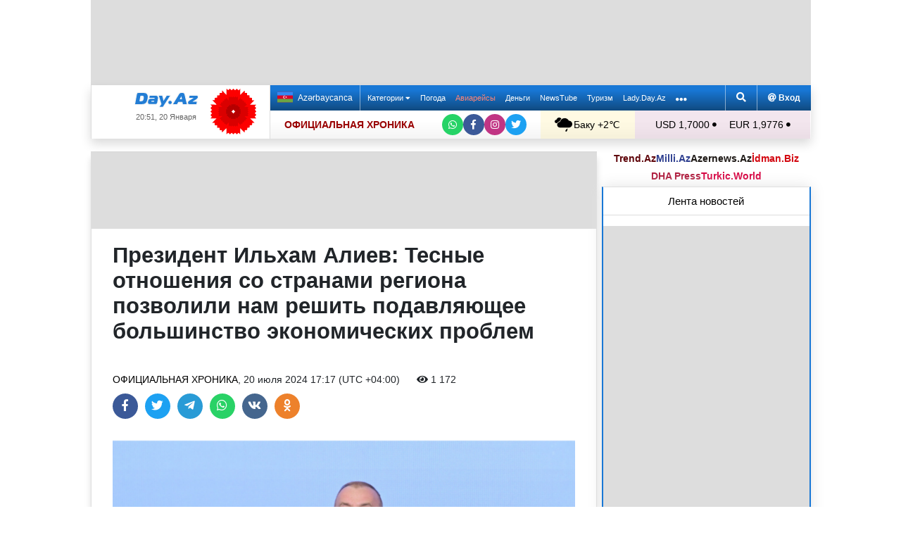

--- FILE ---
content_type: text/html; charset=UTF-8
request_url: https://news.day.az/officialchronicle/1676196.html
body_size: 29469
content:
<!DOCTYPE html>
<html lang="ru"  itemscope itemtype="http://schema.org/Article">
<head>
    <meta charset="UTF-8">
    <title>Президент Ильхам Алиев: Тесные отношения со странами региона позволили нам решить подавляющее большинство экономических проблем</title>
            <meta name="description" content="Мы выбрали независимость де-факто и де-юре, а именно - независимую внешнюю политику, самодостаточную экономику, эффективное сотрудничество с нашими партнерами, которые готовы сотрудничать с нами. Безусловно, мы опирались на свой внутренний потенциал.">        
    <!--[if IE]>
    <meta http-equiv='X-UA-Compatible' content='IE=edge,chrome=1'>
    <![endif]-->
    <meta name="viewport" content="width=device-width, initial-scale=1">

    <link rel="icon" type="image/png" sizes="32x32" href="/assets/favicon/favicon-32x32.png?v20210309">
    <link rel="icon" type="image/png" sizes="16x16" href="/assets/favicon/favicon-16x16.png?v20210309">
    <link rel="manifest" href="/assets/favicon/site.webmanifest?v20210309">
    <link rel="mask-icon" href="/assets/favicon/safari-pinned-tab.svg?v20210309" color="#1877d5">
    <link rel="shortcut icon" href="/assets/favicon/favicon.ico?v20210309">
    <meta name="msapplication-TileColor" content="#ffffff">
    <meta name="msapplication-TileImage" content="/assets/favicon/mstile-144x144.png?v20210309">
    <meta name="msapplication-config" content="/assets/favicon/browserconfig.xml?v20210309">

    <meta name="yandex-verification" content="35d9d4c44bdf85bb">

    <link rel="apple-touch-icon" href="/assets/favicon/apple-touch-icon.png?v20210309">
    <link rel="apple-touch-icon" sizes="76x76" href="/assets/favicon/apple-touch-icon-76x76.png?v20210309">
    <link rel="apple-touch-icon" sizes="120x120" href="/assets/favicon/apple-touch-icon-120x120.png?v20210309">
    <link rel="apple-touch-icon" sizes="152x152" href="/assets/favicon/apple-touch-icon-152x152.png?v20210309">
    <link rel="apple-touch-icon" sizes="180x180" href="/assets/favicon/apple-touch-icon.png?v20210309?">

    <link rel="apple-touch-icon-precomposed" sizes="57x57"
          href="/assets/favicon/apple-touch-icon-57x57-precomposed.png?v20210309">
    <link rel="apple-touch-icon-precomposed" sizes="114x114"
          href="/assets/favicon/apple-touch-icon-114x114-precomposed.png?v20210309">
    <link rel="apple-touch-icon-precomposed" sizes="72x72"
          href="/assets/favicon/apple-touch-icon-72x72-precomposed.png?v20210309 ">
    <link rel="apple-touch-icon-precomposed" sizes="144x144"
          href="/assets/favicon/apple-touch-icon-144x144-precomposed.png?v20210309">
    <link rel="apple-touch-icon-precomposed" sizes="152x152"
          href="/assets/favicon/apple-touch-icon-152x152-precomposed.png?v20210309">

    <meta name="theme-color" content="#ffffff">

    <link rel="stylesheet" href="/assets/css/bootstrap.min.css">
    <link rel="stylesheet" href="/assets/css/perfect-scrollbar.min.css">
    <link rel="stylesheet" href="/assets/css/all.css">
    <link rel="stylesheet" href="/assets/css/owl.carousel.min.css">

    <link rel="stylesheet" href="/assets/css/lightslider.min.css">
<style>
.fancybox__container {
z-index: 99999
}
.fancybox-button--share, .fancybox-button--download {
display: none!important;
}
</style>
<link rel="canonical" href="https://news.day.az/officialchronicle/1676196.html">
<meta name="robots" content="max-image-preview:large">
<meta name="twitter:card" content="summary_large_image">
<meta name="twitter:description" content="Мы выбрали независимость де-факто и де-юре, а именно - независимую внешнюю политику, самодостаточную экономику, эффективное сотрудничество с нашими партнерами, которые готовы сотрудничать с нами. Безусловно, мы опирались на свой внутренний потенциал.">
<meta name="twitter:title" content="Президент Ильхам Алиев: Тесные отношения со странами региона позволили нам решить подавляющее большинство экономических проблем">
<meta itemprop="fb:app_id" content="1691285781128705">
<meta itemprop="datePublished" content="2024-07-20T17:17:00+04:00">
<meta itemprop="dateCreated" content="2024-07-20T17:17:00+04:00">
<meta itemprop="dateModified" content="1970-01-01T04:00:00+04:00">
<meta itemprop="headline" content="Президент Ильхам Алиев: Тесные отношения со странами региона позволили нам решить подавляющее большинство экономических проблем">
<meta itemprop="description" content="Мы выбрали независимость де-факто и де-юре, а именно - независимую внешнюю политику, самодостаточную экономику, эффективное сотрудничество с нашими партнерами, которые готовы сотрудничать с нами. Безусловно, мы опирались на свой внутренний потенциал.">
<meta name="lastmod" content="1970-01-01T04:00:00+04:00">
<meta name="pubdate" content="2024-07-20T17:17:00+04:00">
<meta property="og:title" content="Президент Ильхам Алиев: Тесные отношения со странами региона позволили нам решить подавляющее большинство экономических проблем">
<meta property="og:description" content="Мы выбрали независимость де-факто и де-юре, а именно - независимую внешнюю политику, самодостаточную экономику, эффективное сотрудничество с нашими партнерами, которые готовы сотрудничать с нами. Безусловно, мы опирались на свой внутренний потенциал.">
<meta property="og:type" content="article">
<meta property="og:url" content="https://news.day.az/officialchronicle/1676196.html">
<meta property="og:locale" content="ru_RU">
<meta property="og:site_name" content="Day.Az">
<meta property="article:section" content="Официальная хроника">
<meta property="article:published_time" content="2024-07-20T17:17:00+04:00">
<meta name="day_author" content="">
<meta name="twitter:image" content="https://news.day.az/media/2024/07/20/1676196.png">
<meta property="og:image" content="https://news.day.az/media/2024/07/20/1676196.png">
<meta property="og:image:width" content="800">
<meta property="og:image:height" content="550">
<meta itemprop="image" content="https://news.day.az/media/2024/07/20/1676196.png">
<meta itemprop="thumbnailUrl" content="https://news.day.az/media/2024/07/20/800x550/1676196.png">
<link rel="image_src" href="https://news.day.az/media/2024/07/20/1676196.png" >
<link rel="alternate" type="application/rss+xml" title="Официальная хроника" href="https://www.day.az/rss/officialchronicle.rss">
<script>var news_ID = "1676196"; var share_URL = "https:\/\/news.day.az\/officialchronicle\/1676196.html"; var share_TITLE = "\u041f\u0440\u0435\u0437\u0438\u0434\u0435\u043d\u0442 \u0418\u043b\u044c\u0445\u0430\u043c \u0410\u043b\u0438\u0435\u0432: \u0422\u0435\u0441\u043d\u044b\u0435 \u043e\u0442\u043d\u043e\u0448\u0435\u043d\u0438\u044f \u0441\u043e \u0441\u0442\u0440\u0430\u043d\u0430\u043c\u0438 \u0440\u0435\u0433\u0438\u043e\u043d\u0430 \u043f\u043e\u0437\u0432\u043e\u043b\u0438\u043b\u0438 \u043d\u0430\u043c \u0440\u0435\u0448\u0438\u0442\u044c \u043f\u043e\u0434\u0430\u0432\u043b\u044f\u044e\u0449\u0435\u0435 \u0431\u043e\u043b\u044c\u0448\u0438\u043d\u0441\u0442\u0432\u043e \u044d\u043a\u043e\u043d\u043e\u043c\u0438\u0447\u0435\u0441\u043a\u0438\u0445 \u043f\u0440\u043e\u0431\u043b\u0435\u043c"; var share_IMG_PATH = "https:\/\/news.day.az\/media\/2024\/07\/20\/1676196.png"; var share_DESC = "\u041c\u044b \u0432\u044b\u0431\u0440\u0430\u043b\u0438 \u043d\u0435\u0437\u0430\u0432\u0438\u0441\u0438\u043c\u043e\u0441\u0442\u044c \u0434\u0435-\u0444\u0430\u043a\u0442\u043e \u0438 \u0434\u0435-\u044e\u0440\u0435, \u0430 \u0438\u043c\u0435\u043d\u043d\u043e - \u043d\u0435\u0437\u0430\u0432\u0438\u0441\u0438\u043c\u0443\u044e \u0432\u043d\u0435\u0448\u043d\u044e\u044e \u043f\u043e\u043b\u0438\u0442\u0438\u043a\u0443, \u0441\u0430\u043c\u043e\u0434\u043e\u0441\u0442\u0430\u0442\u043e\u0447\u043d\u0443\u044e \u044d\u043a\u043e\u043d\u043e\u043c\u0438\u043a\u0443, \u044d\u0444\u0444\u0435\u043a\u0442\u0438\u0432\u043d\u043e\u0435 \u0441\u043e\u0442\u0440\u0443\u0434\u043d\u0438\u0447\u0435\u0441\u0442\u0432\u043e \u0441 \u043d\u0430\u0448\u0438\u043c\u0438 \u043f\u0430\u0440\u0442\u043d\u0435\u0440\u0430\u043c\u0438, \u043a\u043e\u0442\u043e\u0440\u044b\u0435 \u0433\u043e\u0442\u043e\u0432\u044b \u0441\u043e\u0442\u0440\u0443\u0434\u043d\u0438\u0447\u0430\u0442\u044c \u0441 \u043d\u0430\u043c\u0438. \u0411\u0435\u0437\u0443\u0441\u043b\u043e\u0432\u043d\u043e, \u043c\u044b \u043e\u043f\u0438\u0440\u0430\u043b\u0438\u0441\u044c \u043d\u0430 \u0441\u0432\u043e\u0439 \u0432\u043d\u0443\u0442\u0440\u0435\u043d\u043d\u0438\u0439 \u043f\u043e\u0442\u0435\u043d\u0446\u0438\u0430\u043b."; </script>
<link rel="stylesheet" href="/assets/css/jquery.fancybox.min.css?v1716822836">
    <link rel="stylesheet"
          href="/assets/css/main.min.css?v1761222535">

    <!-- Google tag (gtag.js) -->
<script async src="https://www.googletagmanager.com/gtag/js?id=G-7TNKS2FEB3"></script>
<script>
    window.dataLayer = window.dataLayer || [];
    function gtag(){dataLayer.push(arguments);}
    gtag('js', new Date());

    gtag('config', 'G-7TNKS2FEB3');
</script>    <!-- Yandex.Metrika counter -->
<script>
    (function(m,e,t,r,i,k,a){m[i]=m[i]||function(){(m[i].a=m[i].a||[]).push(arguments)};
        m[i].l=1*new Date();
        for (var j = 0; j < document.scripts.length; j++) {if (document.scripts[j].src === r) { return; }}
        k=e.createElement(t),a=e.getElementsByTagName(t)[0],k.async=1,k.src=r,a.parentNode.insertBefore(k,a)})
    (window, document, "script", "https://mc.yandex.ru/metrika/tag.js", "ym");

    ym(6154468, "init", {
        clickmap:true,
        trackLinks:true,
        accurateTrackBounce:true
    });
</script>
<!-- /Yandex.Metrika counter -->    <!--LiveInternet counter-->
<script>
    new Image().src = "//counter.yadro.ru/hit;Day_Az?r" +
        escape(document.referrer) + ((typeof (screen) == "undefined") ? "" :
            ";s" + screen.width + "*" + screen.height + "*" + (screen.colorDepth ?
                screen.colorDepth : screen.pixelDepth)) + ";u" + escape(document.URL) +
        ";h" + escape(document.title.substring(0, 150)) +
        ";" + Math.random();
</script>
<!--/LiveInternet-->    <script>
    window.digitalks=window.digitalks||new function(){var t=this;t._e=[],t._c={},t.config=function(c){var i;t._c=c,t._c.script_id?((i=document.createElement("script")).src="//data.digitalks.az/v1/scripts/"+t._c.script_id+"/track.js?&cb="+Math.random(),i.async=!0,document.head.appendChild(i)):console.error("digitalks: script_id cannot be empty!")};["track","identify"].forEach(function(c){t[c]=function(){t._e.push([c].concat(Array.prototype.slice.call(arguments,0)))}})}

    digitalks.config({
        script_id: "d0174e98-b4b7-41f2-850d-0cae5bc6f421",
        page_url: location.href,
        referrer: document.referrer
    })
</script>


    <script async src="https://securepubads.g.doubleclick.net/tag/js/gpt.js"></script>
    <script>
        function genUID() {
            return Math.random().toString(36).substr(2, 7) + '_' + Math.random().toString(36).substr(2, 7) + '_' + Math.random().toString(36).substr(2, 7) + '_' + Math.random().toString(36).substr(2, 7);
        }

        // function sendMetricsRender(d) {
        //     return true;
        //
        //     //console.log('sendMetrics');
        //
        //     // function encodeDataToURL(data) {
        //     //     return Object
        //     //         .keys(data)
        //     //         .map(value => `${value}=${encodeURIComponent(data[value])}`)
        //     //         .join('&');
        //     // }
        //     //
        //     // var xhttp = new XMLHttpRequest();
        //     // xhttp.open("POST", "https://www.zeroline.az/ads_metrics.php");
        //     // xhttp.setRequestHeader("Content-type", "application/x-www-form-urlencoded");
        //     // xhttp.send(encodeDataToURL(d));
        // }

        // function getNavigator() {
        //     var _navigator = {};
        //     for (var i in navigator) _navigator[i] = navigator[i];
        //     return JSON.stringify(_navigator);
        // }

        var sessionUID = genUID();
        var slotUIDs = {};
        var slotTIMERS = {};
        var SECONDS_TO_WAIT_AFTER_VIEWABILITY = 30;

        window.googletag = window.googletag || {cmd: []};

        var DAY_Slots = [];

        googletag.cmd.push(function () {
            // This listener is called when a slot has finished rendering.
            // googletag.pubads().addEventListener('slotRenderEnded',
            //     function (event) {
            //         var slot = event.slot.getSlotElementId();
            //         slotTIMERS[slot] = null;
            //         //console.group('Slot', slot, 'finished rendering.');
            //
            //         // Log details of the rendered ad.
            //         //console.log('Advertiser ID:', event.advertiserId);
            //         //console.log('Campaign ID: ', event.campaignId);
            //         //console.log('Creative ID: ', event.creativeId);
            //         //console.log('Is empty?:', event.isEmpty);
            //         //console.log('Line Item ID:', event.lineItemId);
            //         //console.log('Size:', event.size);
            //         //console.groupEnd();
            //         slotUIDs[slot] = genUID();
            //         var data = {
            //             event: 'slotRenderEnded',
            //             slot: slot,
            //             advertiser_id: event.advertiserId,
            //             campaign_id: event.campaignId,
            //             creative_id: event.creativeId,
            //             is_empty: event.isEmpty,
            //             line_item_id: event.lineItemId,
            //             width: window.innerWidth,
            //             height: window.innerHeight,
            //             session_uid: sessionUID,
            //             slot_uid: slotUIDs[slot],
            //             user_agent: navigator.userAgent,
            //             visibility_state: document.visibilityState,
            //             scroll_top: Math.round(window.scrollY),
            //             page_url: window.location.href
            //         };
            //         sendMetricsRender(data);
            //     }
            // );

            // googletag.pubads().addEventListener('impressionViewable', function (event) {
            //     var slot = event.slot.getSlotElementId();
            //     //console.log('Impression for slot', slot, 'became viewable.');
            //     var data = {
            //         event: 'impressionViewable',
            //         slot: slot,
            //         width: window.innerWidth,
            //         height: window.innerHeight,
            //         session_uid: sessionUID,
            //         slot_uid: slotUIDs[slot],
            //         user_agent: navigator.userAgent,
            //         scroll_top: window.scrollY
            //     };
            //     sendMetricsRender(data);
            // });
            googletag.pubads().addEventListener('slotVisibilityChanged',
                function (event) {
                    var slot = event.slot.getSlotElementId();
                    // console.group('Visibility of slot', slot, 'changed.');
                    // console.log('Visible area:', slot, event.inViewPercentage + '%');
                    // console.groupEnd();

                    if (event.inViewPercentage >= 50 && slotTIMERS[slot] === undefined) {
                        //console.log('START TIMER for slot ' + slot);
                        slotTIMERS[slot] = setTimeout(function () {
                            //console.log('Refresh ' + slot + ' ad unit.', [event.slot]);
                            slotTIMERS[slot] = undefined;
                            googletag.pubads().refresh([event.slot]);
                        }, SECONDS_TO_WAIT_AFTER_VIEWABILITY * 1000);
                        //console.log('NEW TIMER ID for slot ' + slot + ' = ' + slotTIMERS[slot]);
                    } else {
                        //console.log('STOP TIMER for slot ' + slot, slotTIMERS[slot]);
                        if (slotTIMERS[slot] !== 'undefined') {
                            clearTimeout(slotTIMERS[slot]);
                            slotTIMERS[slot] = undefined;
                        }
                    }
                }
            );

                        googletag.defineSlot('/1020314/DAY_Slot_Top_1000x120', [1000, 120], 'DAY_Slot_Top_1000x120').addService(googletag.pubads());
            googletag.defineSlot('/1020314/DAY_Slot_Top_728x90', [728, 90], 'DAY_Slot_Top_728x90').addService(googletag.pubads());
            DAY_Slots["DAY_Slot_RightUp_240x400"] = googletag.defineSlot('/1020314/DAY_Slot_RightUp_240x400', [[240, 400], [300, 600]], 'DAY_Slot_RightUp_240x400').addService(googletag.pubads());
            googletag.defineSlot('/1020314/DAY_Slot_Middle_TopNews_728x90', [728, 90], 'DAY_Slot_Middle_TopNews_728x90').addService(googletag.pubads());
            googletag.defineSlot('/1020314/DAY_Slot_Middle_01_728x90', [728, 90], 'DAY_Slot_Middle_01_728x90').addService(googletag.pubads());
            googletag.defineSlot('/1020314/DAY_Slot_Middle_02_728x90', [728, 90], 'DAY_Slot_Middle_02_728x90').addService(googletag.pubads());
            googletag.defineSlot('/1020314/DAY_Slot_Adv_240x240', [[240, 200], [240, 240], [300, 300]], 'DAY_Slot_Adv_240x240').addService(googletag.pubads());
            googletag.defineSlot('/1020314/DAY_Slot_Adv_240x240_2', [[240, 200], [240, 240], [300, 300]], 'DAY_Slot_Adv_240x240_2').addService(googletag.pubads());
            DAY_Slots["DAY_Slot_RightDown_240x400"] = googletag.defineSlot('/1020314/DAY_Slot_RightDown_240x400', [[240, 400], [300, 600]], 'DAY_Slot_RightDown_240x400').addService(googletag.pubads());
            DAY_Slots["DAY_Slot_RightDown2_240x400"] = googletag.defineSlot('/1020314/DAY_Slot_RightDown2_240x400', [[240, 400], [300, 600]], 'DAY_Slot_RightDown2_240x400').addService(googletag.pubads());
            googletag.defineSlot('/1020314/DAY_Slot_240x200_01', [[240, 200], [250, 250], [300, 250], [240, 240], [300, 300]], 'DAY_Slot_240x200_01').addService(googletag.pubads());
            googletag.defineSlot('/1020314/DAY_Slot_RightDown_240x200', [240, 200], 'DAY_Slot_RightDown_240x200').addService(googletag.pubads());
            googletag.defineSlot('/1020314/DAY_Slot_RightDown_2_240x200', [240, 200], 'DAY_Slot_RightDown_2_240x200').addService(googletag.pubads());
            googletag.defineSlot('/1020314/DAY_Slot_News_Body_522x90', [522, 90], 'DAY_Slot_News_Body_522x90').addService(googletag.pubads());
            googletag.defineSlot('/1020314/DAY_Slot_News_Body_670x120', [670, 120], 'DAY_Slot_News_Body_670x120').addService(googletag.pubads());
            DAY_Slots["DAY_Slot_News_300x250_01"] = googletag.defineSlot('/1020314/DAY_Slot_News_300x250_01', [[300, 250], [336, 280]], 'DAY_Slot_News_300x250_01').addService(googletag.pubads());
            DAY_Slots["DAY_Slot_News_300x250_02"] = googletag.defineSlot('/1020314/DAY_Slot_News_300x250_02', [[300, 250], [336, 280]], 'DAY_Slot_News_300x250_02').addService(googletag.pubads());
                        DAY_Slots["DAY_Slot_End_HTML"] = googletag.defineSlot("/1020314/DAY_Slot_End_HTML", [1, 1], "DAY_Slot_End_HTML").addService(googletag.pubads());
            DAY_Slots["DAY_Slot_FullScreen"] = googletag.defineSlot("/1020314/DAY_Slot_FullScreen", [1, 1], "DAY_Slot_FullScreen").addService(googletag.pubads());
            DAY_Slots["DAY_Slot_News_End_HTML"] = googletag.defineSlot('/1020314/DAY_Slot_News_End_HTML', [1, 1], 'DAY_Slot_News_End_HTML').addService(googletag.pubads());
            DAY_Slots["DAY_Slot_News_FullScreen"] = googletag.defineSlot('/1020314/DAY_Slot_News_FullScreen', [1, 1], 'DAY_Slot_News_FullScreen').addService(googletag.pubads());

            googletag.pubads().setTargeting('D_category', ['officialchronicle']);
            googletag.pubads().setTargeting('D_tag', ['']);

            googletag.pubads().setTargeting('is_front_page', ['no']);
            googletag.pubads().setTargeting('language', ['ru']);
            //googletag.pubads().enableSingleRequest();
            //googletag.pubads().collapseEmptyDivs();

            googletag.enableServices();
        });
    </script>

    <script> var no_ads = 0;</script>
    <script>
    window.digitalks=window.digitalks||new function(){var t=this;t._e=[],t._c={},t.config=function(c){var i;t._c=c,t._c.script_id?((i=document.createElement("script")).src="//data.digitalks.az/v1/scripts/"+t._c.script_id+"/track.js?&cb="+Math.random(),i.async=!0,document.head.appendChild(i)):console.error("digitalks: script_id cannot be empty!")};["track","identify"].forEach(function(c){t[c]=function(){t._e.push([c].concat(Array.prototype.slice.call(arguments,0)))}})}

    digitalks.config({
        script_id: "d0174e98-b4b7-41f2-850d-0cae5bc6f421",
        page_url: location.href,
        referrer: document.referrer
    })
</script>
<!--    <script async src="https://widget.svk-native.ru/js/loader.js"></script>-->


    <script src="https://cdn.gravitec.net/storage/ca060e15ba513e01869df0f100725539/client.js" async></script>

    <script>window.yaContextCb = window.yaContextCb || []</script>
    <script src="https://yandex.ru/ads/system/context.js" async></script>

    <script src="https://cdn.tds.bid/bid.js"></script>


<!--    <script>-->
<!--        (function() {-->
<!--            function logVitals(metric) {-->
<!--                console.log(metric.name + ': ' + metric.value);-->
<!--            }-->
<!---->
<!--            function loadWebVitals() {-->
<!--                var script = document.createElement('script');-->
<!--                script.src = 'https://unpkg.com/web-vitals@3.0.2/dist/web-vitals.iife.js';-->
<!--                script.onload = function() {-->
<!--                    webVitals.getLCP(logVitals);-->
<!--                    webVitals.getFID(logVitals);-->
<!--                    webVitals.getCLS(logVitals);-->
<!--                };-->
<!--                document.head.appendChild(script);-->
<!--            }-->
<!---->
<!--            // Запуск отслеживания после загрузки страницы-->
<!--            if (document.readyState === 'complete') {-->
<!--                loadWebVitals();-->
<!--            } else {-->
<!--                window.addEventListener('load', loadWebVitals);-->
<!--            }-->
<!--        })();-->
<!--    </script>-->

</head>
<body>
<!-- Yandex.Metrika counter -->
<noscript><div><img src="https://mc.yandex.ru/watch/6154468" style="position:absolute; left:-9999px;" alt=""></div></noscript>
<!-- /Yandex.Metrika counter -->    <!--<div class="container">
        <div class="row no-gutters">
            <div class="col-12 px-1">
                <div class="banner-wrapper top-big">
                                    </div>
            </div>
        </div>
    </div>-->

<div class="container">
    <!--Header & Navigation-->
    <header>
        <nav class="navbar-fixed short px-1">

                            <div class="row no-gutters">
                    <div class="col-12">
                        <div class="banner-wrapper top-big">
                            <div id="DAY_Slot_Top_1000x120" style="width: 1000px; min-height: 120px; margin: 0 auto; position: relative; z-index: 9000; font-size: 0;">
    <script>googletag.cmd.push(function () {
            googletag.display("DAY_Slot_Top_1000x120");
        });</script>
</div>                        </div>
                    </div>
                </div>
            
            <div class="position-relative p-0 shadow">
                <div class="row no-gutters">
                    <div class="col-3">
                        <div class="logo" style="padding: 10px 90px 10px 50px;">
                            <a href="https://www.day.az/">
                                <img src="/assets/images/logo.svg" alt="Day.Az Logo">
                                                                    <img src="https://www.zeroline.az/assets/images/20yanvar.svg" class="icon" alt="">
                                
                            </a>
                            <span>20:51, 20 Января</span>
                        </div>
                    </div>
                    <div class="col-9">
                        <div class="main-menu">
                            <div class="row no-gutters">
                                <div class="col-12">
                                    <div class="menu">
                                        <div class="lang-switcher">
                                                                                            <a href="https://news.day.az/azerinews/" class="lang-link">
                                                    <img src="/assets/images/flag_az.svg" class="flag" alt="Azerbaijani flag">
                                                    Azərbaycanca
                                                </a>
                                                                                    </div>

                                        <ul class="menu-list">
                <li class="menu-item">
                <a class=""
                   href="#"
                     id="nav-dropdown-trigger"                    >
                    Категории                     <i class="fas fa-caret-down"></i>                </a>
            </li>
                    <li class="menu-item">
                <a class=""
                   href="https://weather.day.az/"
                                         target="_blank">
                    Погода                                    </a>
            </li>
                    <li class="menu-item">
                <a class=" booking-link"
                   href="https://avia.day.az/"
                                         target="_blank">
                    Авиарейсы                                    </a>
            </li>
                    <li class="menu-item">
                <a class=""
                   href="https://azn.day.az/"
                                         target="_blank">
                    Деньги                                    </a>
            </li>
                    <li class="menu-item">
                <a class=""
                   href="https://newstube.az/"
                                         target="_blank">
                    NewsTube                                    </a>
            </li>
                    <li class="menu-item">
                <a class=" navbar-spec"
                   href="https://tourism.day.az/"
                                         target="_blank">
                    Туризм                                    </a>
            </li>
                    <li class="menu-item">
                <a class=""
                   href="https://lady.day.az/"
                                         target="_blank">
                    Lady.Day.Az                                    </a>
            </li>
        <!--
    <li class="menu-item ramazan-link">
        <a href="https://ramazan.day.az/ru/" target="_blank"><i class="fas fa-moon"></i> RAMAZAN</a>
    </li>
-->
            <li class="menu-item"><a href="#" id="more-dropdown-trigger" aria-label="More links"><i class="fas fa-ellipsis-h" style="font-size: 150%; line-height: 40px; vertical-align: middle"></i></a></li>
    </ul>
                                        <!--                                        <div class="lang-dropdown">-->
                                        <!--                                            <span class="active-lang" role="button">--><!-- <i class="fas fa-caret-down"></i></span>-->
                                        <!--                                            <ul class="langs-list">-->
                                        <!---->
                                        <!--                                                -->                                        <!--                                                        <li class="lang-item">-->
                                        <!--                                                            <a href="--><!--" class="lang-link">-->
                                        <!--</a>-->
                                        <!--                                                        </li>-->
                                        <!--                                                    -->                                        <!---->
                                        <!--                                            </ul>-->
                                        <!--                                        </div>-->

                                        <div class="login-search">
                                            <ul class="ls-list">
                                                <li>
                                                    <a href="#" data-toggle="modal" data-target="#search-modal" aria-label="Search">
                                                        <i class="fas fa-search" style="width: 14px; height: 14px;"></i>
                                                    </a>
                                                </li>
                                                <li>
                                                    <!--                                                        <a href="#" data-toggle="modal" data-target="#login-modal"><i class="fas fa-at"></i> --><!--</a>-->
                                                        <a href="https://mail.yandex.ru/?pdd_domain=day.az" target="_blank"><i class="fas fa-at"  style="width: 12px; height: 12px;"></i> Вход</a>
                                                                                                    </li>

                                            </ul>
                                        </div>
                                    </div>
                                </div>
                            </div>
                            <div class="row no-gutters">
                                <div class="col-12">
                                    <div class="menu-bottom">
                                        <div class="running-line">

                                                                                            <div class="partner-links">
                                                    <a href="https://news.day.az/sections/111/" class="azertag">
                                                        ОФИЦИАЛЬНАЯ ХРОНИКА
                                                    </a>
                                                </div>
                                            
                                            <ul class="social-links">
                                                <li class="social-item">
                                                    <a aria-label="Whatsapp" href="https://whatsapp.com/channel/0029Va8Hz48LSmbgUfgouI2r" class="whatsapp"
                                                       target="_blank">
                                                        <i class="fab fa-whatsapp"></i>
                                                    </a>
                                                </li>
                                                <li class="social-item">
                                                    <a aria-label="Facebook" href="https://www.facebook.com/wwwdayaz" class="facebook"
                                                       target="_blank">
                                                        <i class="fab fa-facebook-f"></i>
                                                    </a>
                                                </li>
                                                <li class="social-item">
                                                    <a aria-label="Instagram" href="https://instagram.com/day_az" class="instagram" target="_blank">
                                                        <i class="fab fa-instagram"></i>
                                                    </a>
                                                </li>
                                                <li class="social-item">
                                                    <a aria-label="Twitter" href="https://twitter.com/www_Day_Az" class="twitter" target="_blank">
                                                        <i class="fab fa-twitter"></i>
                                                    </a>
                                                </li>
                                            </ul>
                                        </div>
                                        <div class="weather-currency">
                                            <div class="wc weather">
    <a href="https://weather.day.az/" target="_blank">
        <img src="/assets/weather_icons/bw/n410.svg" alt="Погода"> Баку        +2&#x2103;</a>
</div>
<div class="widget wtr">
    <a href="https://weather.day.az/" target="_blank">
        <div class="d-flex align-items-center">
            <div class="picture">
                <img src="/assets/weather_icons/bw/n410.svg" alt="Погода">
                <span>+2 &#x2103;</span>
            </div>
            <div class="info">
                <span><strong>Пасмурно, небольшой дождь</strong></span>
                <span>Ощущается как: -4&#x2103;</span>
                <span>Ветер: Северный, 9 м/с</span>
                <span>Влажность воздуха: 93%</span>
                <span>Атмосферное давление:767мм.рт.ст</span>
            </div>
        </div>
<!--        <div class="d-flex align-items-center">-->
<!--            <img src="/assets/img/weather_partner_logo3.png?v2" alt="" style="width: 50%; margin: 20px auto 0 auto;">-->
<!--        </div>-->
    </a>
</div>                                            <div class="wc currency">
    <a href="https://azn.day.az/" target="_blank">
                    <span>USD 1,7000 <i class="fas fa-circle" style="font-size: 6px; vertical-align: 42%;"></i></span>
                    <span>EUR 1,9776 <i class="fas fa-circle" style="font-size: 6px; vertical-align: 42%;"></i></span>
            </a>
</div>
<div class="widget cur">
    <a href="https://azn.day.az/" target="_blank">
                    <span class="cur-row">
                                    <span>GBP 2,2772 <i class="fas fa-circle" style="font-size: 6px; vertical-align: 42%;"></i></span>
                                    <span>RUB 2,1807 <i class="fas fa-circle" style="font-size: 6px; vertical-align: 42%;"></i></span>
                            </span>
                    <span class="cur-row">
                                    <span>TRY 0,0393 <i class="fas fa-circle" style="font-size: 6px; vertical-align: 42%;"></i></span>
                                    <span>GEL 0,6314 <i class="fas fa-circle" style="font-size: 6px; vertical-align: 42%;"></i></span>
                            </span>
            </a>
</div>                                        </div>
                                    </div>
                                </div>
                            </div>
                        </div>
                    </div>
                </div>
                                    <div class="news-title-wrapper">
                        <span class="news-title"></span>
                        <div class="progress-container">
                            <span class="progress-bar"></span>
                        </div>
                        <ul class="share-links">
                            <li class="fb">
                                <a href="javascript:void(0)" onclick="Share.facebook(share_URL, share_TITLE, share_IMG_PATH, share_DESC)" aria-label="Facebook">
                                    <i class="fab fa-facebook-f"></i>
                                </a>
                            </li>
                            <li class="tw">
                                <a href="javascript:void(0)" onclick="Share.twitter(share_URL, share_TITLE)" aria-label="Twitter">
                                    <i class="fab fa-twitter"></i>
                                </a>
                            </li>
                            <li class="tg">
                                <a href="javascript:void(0)" onclick="Share.telegram(share_TITLE, share_URL)" aria-label="Telegram">
                                    <i class="fab fa-telegram-plane"></i>
                                </a>
                            </li>
                            <li class="wp">
                                <a href="javascript:void(0)" onclick="Share.whatsapp(share_TITLE, share_URL)" aria-label="Whatsapp">
                                    <i class="fab fa-whatsapp"></i>
                                </a>
                            </li>
                            <li class="vk">
                                <a href="javascript:void(0)" onclick="Share.vkontakte(share_URL, share_TITLE, share_IMG_PATH, share_DESC)" aria-label="VKontakte">
                                    <i class="fab fa-vk"></i>
                                </a>
                            </li>
                        </ul>
                    </div>
                            </div>
            <div class="nav-dropdown">
                <div class="container position-relative">

                                            <div class="row no-gutters mb-3">

                            <div class="col-3 px-1">
                                <ul class="category-list">
                                    <li>
                                        <a href="https://news.day.az/breaking/" class="main-category">Главное</a>
                                    </li>
                                    <li>
                                        <a href="https://news.day.az/topnews/" class="main-category">Топ новости</a>
                                    </li>
                                    <li>
                                        <a href="https://news.day.az/" class="main-category">Лента новостей</a>
                                    </li>
                                    <li>
                                        <a href="https://news.day.az/videonews/" class="main-category">Видеоновости</a>
                                    </li>
                                    <li>
                                        <a href="https://news.day.az/fotonews/" class="main-category">Фоторепортажи</a>
                                    </li>
                                    <li>
                                        <a href="https://news.day.az/showbiz/" class="main-category">Шоу-бизнес</a>
                                    </li>
                                    <li>
                                        <a href="https://news.day.az/hitech/" class="main-category">Наука и технологии</a>
                                    </li>
<!--                                    <li>-->
<!--                                        <a href="--><!--tags/5356608/" class="main-category">Зарубежный взгляд на регион</a>-->
<!--                                    </li>-->
                                </ul>
                            </div>

                            <div class="col-3 px-1">
                                <ul class="category-list">
                                    <li>
                                        <a href="https://news.day.az/politics/" class="main-category">Политика</a>
                                    </li>
                                </ul>
                                <ul class="category-list">
                                    <li>
                                        <a href="https://news.day.az/economy/" class="main-category">Экономика</a>
                                    </li>
                                    <li>
                                        <ol>
                                            <li>
                                                <a href="https://news.day.az/banks/">Банки</a>
                                            </li>
<!--                                            <li>-->
<!--                                                <a href="--><!--exhibitions/">Выставки</a>-->
<!--                                            </li>-->
<!--                                            <li>-->
<!--                                                <a href="--><!--leasing/">Лизинг</a>-->
<!--                                            </li>-->
                                            <li>
                                                <a href="https://news.day.az/oilgas/">Нефть и Газ</a>
                                            </li>
<!--                                            <li>-->
<!--                                                <a href="--><!--insurance/">Страхование</a>-->
<!--                                            </li>-->
                                        </ol>
                                    </li>
                                </ul>
                            </div>

                            <div class="col-3 px-1">
                                <ul class="category-list">
                                    <li>
                                        <a href="https://news.day.az/society/" class="main-category">Общество</a>
                                    </li>
                                    <li>
                                        <ol>
<!--                                            <li>-->
<!--                                                <a href="--><!--mail/">По письмам читателей</a>-->
<!--                                            </li>-->
<!--                                            <li>-->
<!--                                                <a href="--><!--reporter/">Мобильный репортер</a>-->
<!--                                            </li>-->
                                            <li>
                                                <a href="https://news.day.az/incident/">Происшествия</a>
                                            </li>
                                            <li>
                                                <a href="https://news.day.az/weather/">Погода</a>
                                            </li>
                                            <li>
                                                <a href="https://news.day.az/medicine/">Медицина</a>
                                            </li>
                                            <li>
                                                <a href="https://news.day.az/criminal/">Криминал</a>
                                            </li>
                                        </ol>
                                    </li>
                                </ul>
                            </div>

                            <div class="col-3 px-1">
                                <ul class="category-list">
                                    <li>
                                        <a href="https://news.day.az/world/" class="main-category">В мире</a>
                                    </li>
                                    <li>
                                        <ol>
                                            <li>
                                                <a href="https://news.day.az/armenia/">Новости Армении</a>
                                            </li>
                                            <li>
                                                <a href="https://news.day.az/georgia/">Новости Грузии</a>
                                            </li>
                                            <li>
                                                <a href="https://news.day.az/russia/">Новости России</a>
                                            </li>
                                            <li>
                                                <a href="https://news.day.az/turkey/">Новости Турции</a>
                                            </li>
                                            <li>
                                                <a href="https://news.day.az/iran/">Новости Ирана</a>
                                            </li>
                                        </ol>
                                    </li>
                                </ul>
                            </div>
                        </div>

                        <div class="row no-gutters">
                            <div class="col-3 px-1">
                                <ul class="category-list">
                                    <li>
                                        <a href="https://news.day.az/culture/" class="main-category">Культура</a>
                                    </li>
                                    <li>
                                        <ol>
<!--                                            <li>-->
<!--                                                <a href="--><!--read/">Воскресное чтиво</a>-->
<!--                                            </li>-->
                                            <li>
                                                <a href="https://news.day.az/mugam/">Международный Центр Мугама</a>
                                            </li>
                                            <li>
                                                <a href="https://news.day.az/philharmonic/">Азербайджанская Государственная Филармония</a>
                                            </li>
                                            <li>
                                                <a href="https://news.day.az/opera/">Театр Оперы и Балета</a>
                                            </li>
                                        </ol>
                                    </li>
                                </ul>
                            </div>

                            <div class="col-3 px-1">
                                <ul class="category-list">
                                    <li>
                                        <a href="https://news.day.az/sport/" class="main-category">Спорт</a>
                                    </li>
<!--                                    <li>-->
<!--                                        <ol>-->
<!--                                            <li>-->
<!--                                                <a href="--><!--chess/">Шахматы</a>-->
<!--                                            </li>-->
<!--                                            <li>-->
<!--                                                <a href="--><!--football/">Футбол</a>-->
<!--                                            </li>-->
<!--                                        </ol>-->
<!--                                    </li>-->
                                </ul>
                            </div>

                            <div class="col-3 px-1">
                                <ul class="category-list">
                                    <li>
                                        <a href="https://news.day.az/autonews/" class="main-category">Автоновости</a>
                                    </li>
                                    <li>
                                        <a href="https://news.day.az/gurmaniya/" class="main-category">Гурмания</a>
                                    </li>
                                    <li>
                                        <a href="https://news.day.az/unusual/" class="main-category">Это интересно</a>

                                    </li>


                                </ul>
                            </div>


                            <div class="col-3 px-1">
                                <ul class="category-list">
                                    <li>
                                        <a href="https://www.youtube.com/user/TRENDNews2011" class="main-category" target="_blank">Trend TV</a>
                                    </li>
                                    <li>
                                        <a href="https://news.day.az/popularblog/" class="main-category">Интересное в блогах</a>
                                    </li>
                                </ul>
                            </div>
                        </div>
                    
                    <i class="fas fa-times" id="nav-dropdown-dismiss"></i>
                </div>
            </div>

                            <div class="nav-dropdown more">
                    <div class="container position-relative">

                        <div class="row no-gutters mb-3">

                            <div class="col-3 px-1">
                                <ul class="category-list">
                                    <li>
                                        <a href="javascript:" class="main-category no-link">Развлечения</a>
                                    </li>
                                    <li>
                                        <ol>
                                            <li>
                                                <a href="https://newstube.az/" target="_blank">NewsTube</a>
                                            </li>
                                            <li>
                                                <a href="https://www.day.az/radio/" target="_blank">Day.Az Radio</a>
                                            </li>
                                        </ol>
                                    </li>
                                </ul>
                            </div>

                            <div class="col-3 px-1">
                                <ul class="category-list">
                                    <li>
                                        <a href="javascript:" class="main-category no-link">Информация</a>
                                    </li>
                                    <li>
                                        <ol>
                                            <li>
                                                <a href="https://news.day.az/">Новости</a>
                                            </li>
                                            <li>
                                                <a href="https://weather.day.az/" target="_blank">Погода</a>
                                            </li>
                                            <li>
                                                <a href="https://lady.day.az/" target="_blank">Lady.Day.Az</a>
                                            </li>
                                            <li>
                                                <a href="https://booking.day.az/" target="_blank">Booking</a>
                                            </li>
                                            <li>
                                                <a href="https://avia.day.az/" target="_blank">Авиарейсы</a>
                                            </li>
                                            <li>
                                                <a href="https://azn.day.az/" target="_blank">Деньги</a>
                                            </li>
                                            <!--
                                            <li>
                                                <a href="https://ramazan.day.az/ru/" target="_blank">Ramazan</a>
                                            </li>
                                            -->
                                        </ol>
                                    </li>
                                </ul>
                            </div>

                            <div class="col-3 px-1">
                                <ul class="category-list">
                                    <li>
                                        <a href="javascript:" class="main-category no-link">Полезное</a>
                                    </li>
                                    <li>
                                        <ol>
                                            <li>
                                                <a href="https://news.day.az/rss/" target="_blank">RSS</a>
                                            </li>
                                            <li>
                                                <a href="https://www.day.az/feedback.php">Написать в редакцию</a>
                                            </li>
                                            <li>
                                                <a href="https://www.day.az/advertising.php">Размещение рекламы</a>
                                            </li>
                                        </ol>
                                    </li>
                                </ul>
                            </div>

                            <div class="col-3 px-1">
                                <ul class="category-list">
                                    <li>
                                        <a href="javascript:(void)" class="main-category no-link">Спецпроекты</a>
                                    </li>
                                    <li>
                                        <ol>
                                            <li>
                                                <a href="https://news.day.az/ourazerbaijan">Наш Азербайджан: Вместе мы сила</a>
                                            </li>
                                            <li>
                                                <a href="https://news.day.az/tag/198-proekt-moy-baku.html" target="_blank">Мой Баку</a>
                                            </li>
                                        </ol>
                                    </li>
                                </ul>
                            </div>
                        </div>

                        <i class="fas fa-times" id="more-dropdown-dismiss"></i>
                    </div>
                </div>
            
        </nav>
    </header>
</div><div class="container content">
    <div class="row no-gutters">
        <div class="w-main-content">
            <div class="article-content-wrapper px-1">
                <div class="article-content card active" data-id="1676196">

                    <span class="article-link d-none">https://news.day.az/officialchronicle/1676196.html</span>

                    <span class="article-title-hidden d-none">Президент Ильхам Алиев: Тесные отношения со странами региона позволили нам решить подавляющее большинство экономических проблем</span>

                    <span class="article-excerpt-hidden d-none">Мы выбрали независимость де-факто и де-юре, а именно - независимую внешнюю политику, самодостаточную экономику, эффективное сотрудничество с нашими партнерами, которые готовы сотрудничать с нами. Безусловно, мы опирались на свой внутренний потенциал.</span>

                                            <div class="banner-wrapper horizontal">
                            <div id="DAY_Slot_Top_728x90" style="width: 728px; min-height: 90px; margin: 0 auto;">
    <script>googletag.cmd.push(function () {
            googletag.display("DAY_Slot_Top_728x90");
        });</script>
</div>                        </div>
                    
                    <div class="row no-gutters">
                        <div class="col-12">
                            <div class="article-header">
                                <h1 class="article-title">
                                    Президент Ильхам Алиев: Тесные отношения со странами региона позволили нам решить подавляющее большинство экономических проблем                                </h1>
                                <div class="meta-info">
                                    <span class="category-date">
                                        <a href="https://news.day.az/officialchronicle/">Официальная хроника</a>,
                                        20 июля 2024 17:17 (UTC +04:00)                                    </span>
                                    <span class="views">
                                        <i class="fas fa-eye"></i> 1 172                                    </span>
                                </div>
                                <ul class="share-links">
                                    <li class="fb">
                                        <a aria-label="Share on Facebook" href="javascript:void(0)" onclick="changeShareInfo($(this).parents('.article-content')); Share.facebook
                                        (share_URL,
                                        share_TITLE,
                                        share_IMG_PATH,
                                        share_DESC)">
                                            <i class="fab fa-facebook-f"></i>
                                        </a>
                                    </li>
                                    <li class="tw">
                                        <a aria-label="Share on Twitter" href="javascript:void(0)" onclick="changeShareInfo($(this).parents('.article-content')); Share.twitter
                                        (share_URL,
                                        share_TITLE)">
                                            <i class="fab fa-twitter"></i>
                                        </a>
                                    </li>
                                    <li class="tg">
                                        <a aria-label="Share on Telegram" href="javascript:void(0)" onclick="changeShareInfo($(this).parents('.article-content')); Share.telegram
                                        (share_TITLE,
                                        share_URL)">
                                            <i class="fab fa-telegram-plane"></i>
                                        </a>
                                    </li>
                                    <li class="wp">
                                        <a aria-label="Share on Whatsapp" href="javascript:void(0)" onclick="changeShareInfo($(this).parents('.article-content')); Share.whatsapp
                                        (share_TITLE,
                                        share_URL)">
                                            <i class="fab fa-whatsapp"></i>
                                        </a>
                                    </li>
                                    <li class="vk">
                                        <a aria-label="Share on VKontakte" href="javascript:void(0)" onclick="changeShareInfo($(this).parents('.article-content')); Share.vkontakte
                                        (share_URL,
                                        share_TITLE,
                                        share_IMG_PATH,
                                        share_DESC)">
                                            <i class="fab fa-vk"></i>
                                        </a>
                                    </li>
                                    <li class="ok">
                                        <a aria-label="Share on Odnoklassniki" href="javascript:void(0)" onclick="changeShareInfo($(this).parents('.article-content')); Share.odnoklassniki
                                        (share_URL,
                                        share_TITLE)">
                                            <i class="fab fa-odnoklassniki"></i>
                                        </a>
                                    </li>
                                </ul>
                            </div>

                            <div class="article-body">

                                                                    <img src="https://news.day.az/media/2024/07/20/800x550/1676196.png" class="article-image"
                                         alt="Президент Ильхам Алиев: Тесные отношения со странами региона позволили нам решить подавляющее большинство экономических проблем">
                                

                                <div class="font-size-container" style="justify-content: space-between;">
                                                                        <div class="btn-group font-size-buttons" role="group">
                                        <button type="button" class="btn-font-size reduce-font" disabled aria-label="Текст меньше"><i
                                                    class="fas fa-minus"></i></button>
                                        <i class="fas fa-font font-icon" style="height: 36px; width: 19px;"></i>
                                        <button type="button" class="btn-font-size enlarge-font" aria-label="Текст больше"><i
                                                    class="fas fa-plus"></i></button>
                                    </div>
                                </div>
                                                                <p>Мы выбрали независимость де-факто и де-юре, а именно - независимую внешнюю политику, самодостаточную экономику, эффективное сотрудничество с нашими партнерами, которые готовы сотрудничать с нами. Безусловно, мы опирались на свой внутренний потенциал.</p>
<p>Как сообщает <a href="http://Day.Az" target="_blank">Day.Az</a> со ссылкой на <a href="http://azertag.az/ru" target="_blank">АЗЕРТАДЖ</a>, об этом, в частности, <a href="https://news.day.az/officialchronicle/1676183.html" target="_blank">сказал</a> Президент Азербайджана Ильхам Алиев на Втором Шушинском глобальном медиафоруме на тему &quot;Разоблачение ложных нарративов: борьба с дезинформацией&quot;.</p>
<p>&quot;Одновременно мы обеспечили тесные связи со странами региона, что позволило нам решить подавляющее большинство экономических проблем. Мы работали над собой, сосредоточили внимание на нашем народе, на нашей стране и игнорировали сплетни, а также заявления, поступающие из Европарламента или Совета Европы&quot;, - отметил глава государства.</p>                            </div>

                            
                            
                            <div class="tag-share-bottom-wrapper">
                                <div class="tags-wrapper">
                                                                    </div>

                                <ul class="share-links">
                                    <li class="fb">
                                        <a aria-label="Share on Facebook" href="javascript:void(0)" onclick="changeShareInfo($(this).parents('.article-content')); Share.facebook
                                        (share_URL,
                                        share_TITLE,
                                        share_IMG_PATH,
                                        share_DESC)">
                                            <i class="fab fa-facebook-f"></i>
                                        </a>
                                    </li>
                                    <li class="tw">
                                        <a aria-label="Share on Twitter" href="javascript:void(0)" onclick="changeShareInfo($(this).parents('.article-content')); Share.twitter
                                        (share_URL,
                                        share_TITLE)">
                                            <i class="fab fa-twitter"></i>
                                        </a>
                                    </li>
                                    <li class="tg">
                                        <a aria-label="Share on Telegram" href="javascript:void(0)" onclick="changeShareInfo($(this).parents('.article-content')); Share.telegram
                                        (share_TITLE,
                                        share_URL)">
                                            <i class="fab fa-telegram-plane"></i>
                                        </a>
                                    </li>
                                    <li class="wp">
                                        <a aria-label="Share on Whatsapp" href="javascript:void(0)" onclick="changeShareInfo($(this).parents('.article-content')); Share.whatsapp
                                        (share_TITLE,
                                        share_URL)">
                                            <i class="fab fa-whatsapp"></i>
                                        </a>
                                    </li>
                                    <li class="vk">
                                        <a aria-label="Share on VKontakte" href="javascript:void(0)" onclick="changeShareInfo($(this).parents('.article-content')); Share.vkontakte
                                        (share_URL,
                                        share_TITLE,
                                        share_IMG_PATH,
                                        share_DESC)">
                                            <i class="fab fa-vk"></i>
                                        </a>
                                    </li>
                                    <li class="ok">
                                        <a aria-label="Share on Odnoklassniki" href="javascript:void(0)" onclick="changeShareInfo($(this).parents('.article-content')); Share.odnoklassniki
                                        (share_URL,
                                        share_TITLE)">
                                            <i class="fab fa-odnoklassniki"></i>
                                        </a>
                                    </li>
                                </ul>
                            </div>

                            <div class="join-channels-wrapper">
                                <div class="join-text">Читать Day.Az в:</div>
                                <div class="join-buttons">
                                    <a href="https://t.me/dayaz" class="join-btn telegram" target="_blank" aria-label="Telegram">
                                        <i class="fab fa-telegram-plane"></i> Telegram КАНАЛ                                    </a>
                                    <a href="https://news.google.com/publications/CAAqBwgKMNeX0wEwirY1?hl=ru&gl=RU&ceid=RU:ru" class="join-btn google" target="_blank" aria-label="Google">
                                        <img src="/assets/img/googlenews_btn.svg" alt="">
                                    </a>
                                </div>
                            </div>

                            <div class="ctrl-enter-notification">
                                <p>Заметили ошибку в тексте? Выберите текст и сообщите нам, нажав <strong><em>Ctrl</em> + <em>Enter</em></strong> на клавиатуре</p>
                            </div>

                            <!--                            <div class="article-like-buttons">-->
                            <!--                                <div class="row no-gutters">-->
                            <!--                                    <div class="col-md-3 text-center">-->
                            <!--                                        <div class="fb-like fb_iframe_widget" data-href="" data-layout="button_count" data-action="recommend"-->
                            <!--                                             data-show-faces="false" data-share="false" fb-xfbml-state="rendered"-->
                            <!--                                             fb-iframe-plugin-query="action=recommend&amp;app_id=1691285781128705&amp;container_width=145&amp;href=https%3A%2F%2Fnews.day.az%2Fworld%2F1078975.html&amp;layout=button_count&amp;locale=ru_RU&amp;sdk=joey&amp;share=false&amp;show_faces=false">-->
                            <!--                                            <span style="vertical-align: bottom; width: 118px; height: 20px;">-->
                            <!--                                                <iframe name="f3c967a401a15b" width="1000px" height="1000px"-->
                            <!--                                                        allowtransparency="true" allowfullscreen="true" scrolling="no" allow="encrypted-media"-->
                            <!--                                                        title="fb:like Facebook Social Plugin"-->
                            <!--                                                        src="https://www.facebook.com/v3.2/plugins/like.php?action=recommend&amp;app_id=1691285781128705&amp;channel=https%3A%2F%2Fstaticxx.facebook.com%2Fconnect%2Fxd_arbiter%2Fr%2Fj-GHT1gpo6-.js%3Fversion%3D43%23cb%3Df25f125821b742%26domain%3Dnews.day.az%26origin%3Dhttps%253A%252F%252Fnews.day.az%252Ffdd286d262d594%26relation%3Dparent.parent&amp;container_width=145&amp;href=https%3A%2F%2Fnews.day.az%2Fworld%2F1078975.html&amp;layout=button_count&amp;locale=ru_RU&amp;sdk=joey&amp;share=false&amp;show_faces=false"-->
                            <!--                                                        style="border: none; visibility: visible; width: 118px; height: 20px;"-->
                            <!--                                                        class=""></iframe>-->
                            <!--                                            </span></div>-->
                            <!--                                    </div>-->
                            <!--                                    <div class="col-md-3 text-center">-->
                            <!--                                        <iframe id="twitter-widget-0" scrolling="no" allowtransparency="true"-->
                            <!--                                                class="twitter-share-button twitter-share-button-rendered twitter-tweet-button"-->
                            <!--                                                style="position: static; visibility: visible; width: 77px; height: 20px;"-->
                            <!--                                                title="Twitter Tweet Button"-->
                            <!--                                                src="https://platform.twitter.com/widgets/tweet_button.8f9047c344e062fa7c7ada2fa8332f75.ru.html#dnt=false&amp;id=twitter-widget-0&amp;lang=ru&amp;original_referer=https%3A%2F%2Fnews.day.az%2Fworld%2F1078975.html&amp;size=m&amp;text=%D0%A2%D1%83%D1%80%D0%B8%D1%81%D1%82%D0%BE%D0%B2%20%D0%BF%D1%80%D0%B5%D0%B4%D1%83%D0%BF%D1%80%D0%B5%D0%B4%D0%B8%D0%BB%D0%B8%20%D0%BE%D0%B1%20%C2%AB%D1%8D%D0%BF%D0%B8%D0%B4%D0%B5%D0%BC%D0%B8%D0%B8%20%D0%BF%D0%BE%D1%81%D1%82%D0%B5%D0%BB%D1%8C%D0%BD%D1%8B%D1%85%20%D0%BA%D0%BB%D0%BE%D0%BF%D0%BE%D0%B2%C2%BB%20%D0%B2%20%D0%A1%D0%A8%D0%90%20%D0%B8%20%D0%95%D0%B2%D1%80%D0%BE%D0%BF%D0%B5&amp;time=1546840651084&amp;type=share&amp;url=https%3A%2F%2Fnews.day.az%2Fworld%2F1078975.html"></iframe>-->
                            <!--                                        <script>!function (d, s, id) {-->
                            <!--                                                var js, fjs = d.getElementsByTagName(s)[0], p = /^http:/.test(d.location) ? 'http' : 'https';-->
                            <!--                                                if (!d.getElementById(id)) {-->
                            <!--                                                    js = d.createElement(s);-->
                            <!--                                                    js.id = id;-->
                            <!--                                                    js.src = p + '://platform.twitter.com/widgets.js';-->
                            <!--                                                    fjs.parentNode.insertBefore(js, fjs);-->
                            <!--                                                }-->
                            <!--                                            }(document, 'script', 'twitter-wjs');</script>-->
                            <!--                                    </div>-->
                            <!--                                    <div class="col-md-3 text-center">-->
                            <!--                                        <img src="/assets/images/vk_like.jpg" alt="" style="width: auto; margin: 0 auto;">-->
                            <!--                                    </div>-->
                            <!--                                    <div class="col-md-3 text-center">-->
                            <!--                                        <img src="/assets/images/ok_share.jpg" alt="" style="width: auto; margin: 0 auto;">-->
                            <!--                                    </div>-->
                            <!--                                </div>-->
                            <!--                            </div>-->
                        </div>
                    </div>


                                            <div class="row no-gutters news-bottom-ads">
                            <div class="col-6 news-bottom-ad-wrapper">
                                <div class="banner-wrapper news-bottom-ad-wrapper news-bottom-ad-wrapper-left">
                                    <!--<div id="DAY_Slot_News_300x250_01" style="width: 300px; height: 250px; margin: 0 auto;">-->
<!--    <script>googletag.cmd.push(function () {-->
<!--            googletag.display("DAY_Slot_News_300x250_01");-->
<!--        });</script>-->
<!--</div>-->


<!--Тип баннера: [day.az] Desktop After Material-->
<div id="adfox_166254531663197533_176892789812"></div>
<script>
    window.yaContextCb.push(() => {
        Ya.adfoxCode.createAdaptive({
            ownerId: 375321,
            containerId: 'adfox_166254531663197533_176892789812',
            params: {
                p1: 'cvrqn',
                p2: 'hvel'
            }
        }, ['desktop', 'tablet'], {
            tabletWidth: 830,
            phoneWidth: 480,
            isAutoReloads: false
        })
    })
</script>                                </div>
                            </div>
                            <div class="col-6 news-bottom-ad-wrapper">
                                <div class="banner-wrapper news-bottom-ad-wrapper news-bottom-ad-wrapper-right">
                                    <div id="DAY_Slot_News_300x250_02" style="width: 300px; height: 250px; margin: 0 auto;">
    <script>
        googletag.cmd.push(function () {
            googletag.display("DAY_Slot_News_300x250_02");
        });
    </script>
</div>

<!--<div id="DDDDDDDDDAY_Slot_News_300x250_02" style="width: 300px; height: 250px; margin: 0 auto;">
    <ins class="ainsyndication" style="display:block; width: 300px; height: 250px;" data-ad-slot="8163"></ins><script src="//code.ainsyndication.com/v2/js/slot.js?09112021"></script>
</div>-->                                </div>
                            </div>
                        </div>
                    
                                                                        <!--<div class="row mt-4 mb-3 no-gutters news-bottom-ads">
                                <div class="col-12 news-bottom-ad-wrapper">
                                    <a href="https://barter.az/categories/12" target="_blank">
                                        <img style="margin: 0 auto; width:40%;" src="/ads/barteraz_16112020.jpg" alt="barter.az">
                                    </a>
                                </div>
                            </div>-->
                                            
                                                                
                                            <div class="row no-gutters">
                            <div class="col-12">
                                <div class="banner-wrapper horizontal">
                                    <div id="adfox_171273411435745567_176892789813" style="width: 728px; height: 90px; margin: 0 auto;"></div>
<script>
    window.yaContextCb.push(()=>{
        Ya.adfoxCode.create({
            ownerId: 375321,
            containerId: 'adfox_171273411435745567_176892789813',
            params: {
                p1: 'dbvtg',
                p2: 'ixzy'
            }
        })
    })
</script>                                </div>
                            </div>
                            <div class="col-12">
                                <div class="banner-wrapper horizontal">
                                    <iframe src="https://www.milli.az/informers/standart_728x90.php?v1768927898" class="informer-milli-670" title="Milli.Az Informer"></iframe>
                                </div>
                            </div>
                            <div class="col-12">
                                <div class="banner-wrapper horizontal">
                                    <iframe src="https://turkic.world/informers/informer_ru_728x90.php?t=1768927898" class="informer-milli-670" title="Turkic.world Informer"></iframe>
                                </div>
                            </div>
                        </div>
                    
                                            <!--                        <script charset="utf-8" src="//www.travelpayouts.com/widgets/f57f18320205c68091b56ba99438714d.js?v=1861" async></script>-->
                    
                    <!--                    -->                </div>
            </div>
            <div class="loader-wrapper">
                <div id="loader"></div>
            </div>
        </div>
                    <div class="w-sidebar px-1 long">

                <div class="partner-links start">
                    <a href="https://www.trend.az/" class="trend" target="_blank">
                        Trend.Az
                    </a>
                    <a href="https://www.milli.az/" class="milli" target="_blank">
                        Milli.Az
                    </a>
                    <a href="https://www.azernews.az/" class="azernews" target="_blank">
                        Azernews.Az
                    </a>
                    <a href="https://www.idman.biz/ru/" class="idman" target="_blank">
                        İdman.Biz
                    </a>
                    <a href="https://www.dhapress.com/" class="dhapress" target="_blank">
                        DHA Press
                    </a>
                    <a href="https://turkic.world/" class="turkicWorld" target="_blank">
                        Turkic.World
                    </a>
                </div>

                                    <!--
                    string(17) "officialchronicle"
                    -->
                                    



                                    <div class="news-list-wrapper card">

    <h3 class="news-list-title">
        <a href="https://news.day.az/">Лента новостей</a>
    </h3>
    <div class="banner-wrapper sidebar-banner banner-on-visible" data-slot-id="DAY_Slot_RightUp_240x400" style="width 300px; height: 600px; margin-bottom: 15px; margin-top: 15px;">
        <div id="DAY_Slot_RightUp_240x400" style="position:relative; min-width: 300px; min-height: 600px; margin: 0 auto;">
    <script>
        googletag.cmd.push(function () {
            googletag.display("DAY_Slot_RightUp_240x400");
        });
    </script>
</div>    </div>
    <div class="news-list">
                    <div class="news-list-item" data-desc="6309270">
                <a href="https://news.day.az/hitech/1810776.html">
                    <span class="">Названы лучшие смартфоны 2025 года в 10 категориях</span>
                    <span class="meta-info">
                        <small>20:44 (UTC+04), Наука и технологии</small>
                                                    <small><i class="fas fa-eye"></i> 143</small>
                                            </span>
                </a>
            </div>

            
                                            <div class="news-list-item" data-desc="6309273">
                <a href="https://news.day.az/azerinews/1810787.html">
                    <span class="">Prezident İlham Əliyev böyük, dahi liderlərdən biridir <span class="color_red">- Aleksandar Vuçiç</span></span>
                    <span class="meta-info">
                        <small>20:41 (UTC+04),  Azərbaycanca</small>
                                                    <small><i class="fas fa-eye"></i> 157</small>
                                            </span>
                </a>
            </div>

            
                                            <div class="news-list-item" data-desc="6309279">
                <a href="https://news.day.az/politics/1810785.html">
                    <span class="">Президент Армении поблагодарил Президента Ильхама Алиева</span>
                    <span class="meta-info">
                        <small>20:35 (UTC+04), Политика</small>
                                                    <small><i class="fas fa-eye"></i> 1 138</small>
                                            </span>
                </a>
            </div>

            
                                            <div class="news-list-item" data-desc="6309284">
                <a href="https://news.day.az/politics/1810784.html">
                    <span class="">Сербия, Азербайджан и Армения должны сотрудничать, сохраняя суверенитет <span class="color_red">- Александар Вучич</span></span>
                    <span class="meta-info">
                        <small>20:30 (UTC+04), Политика</small>
                                                    <small><i class="fas fa-eye"></i> 215</small>
                                            </span>
                </a>
            </div>

            
                                            <div class="news-list-item" data-desc="6309287">
                <a href="https://news.day.az/sport/1810767.html">
                    <span class="">&quot;Марсель&quot; начал переговоры по хавбеку &quot;Арсенала&quot;</span>
                    <span class="meta-info">
                        <small>20:27 (UTC+04), Спорт</small>
                                                    <small><i class="fas fa-eye"></i> 229</small>
                                            </span>
                </a>
            </div>

                            <div class="banner-wrapper sidebar-banner">
                    <a href="https://www.youtube.com/@aztvresmi" target="_blank">
                        <img style="width: 100%" src="/ads/aztv_20240219.jpg?v2" alt="AzTV">
                    </a>
                </div>
                <div class="banner-wrapper sidebar-banner pb-1">
                    <div id="DAY_Slot_240x200_01" style="min-width: 300px; min-height: 300px; margin: 0 auto; margin-bottom: 15px;">
    <script>googletag.cmd.push(function () {
            googletag.display("DAY_Slot_240x200_01");
        });</script>
</div>                </div>
                <!--                <div class="banner-wrapper sidebar-banner pb-1 size-240x240">-->
                <!--                    -->                <!--                </div>-->

            
                                            <div class="news-list-item" data-desc="6309299">
                <a href="https://news.day.az/world/1810766.html">
                    <span class="">Полномочия &quot;Совета мира&quot; могут выйти за пределы Газы</span>
                    <span class="meta-info">
                        <small>20:15 (UTC+04), В мире</small>
                                                    <small><i class="fas fa-eye"></i> 256</small>
                                            </span>
                </a>
            </div>

            
                                            <div class="news-list-item" data-desc="6309299">
                <a href="https://news.day.az/officialchronicle/1810782.html">
                    <span class=" color_red">Президент Ильхам Алиев: Если взять ситуацию под контроль, то добиться успеха можно</span>
                    <span class="meta-info">
                        <small>20:15 (UTC+04), Официальная хроника</small>
                                                    <small><i class="fas fa-eye"></i> 242</small>
                                            </span>
                </a>
            </div>

            
                                            <div class="news-list-item" data-desc="6309301">
                <a href="https://news.day.az/azerinews/1810781.html">
                    <span class=" color_red">Prezident İlham Əliyev: Bu gün Azərbaycan-Ermənistan, eləcə də Türkiyə-Ermənistan yaxınlaşması paralel olaraq keçirilir</span>
                    <span class="meta-info">
                        <small>20:13 (UTC+04),  Azərbaycanca</small>
                                                    <small><i class="fas fa-eye"></i> 266</small>
                                            </span>
                </a>
            </div>

            
                                            <div class="news-list-item" data-desc="6309306">
                <a href="https://news.day.az/officialchronicle/1810780.html">
                    <span class=" color_red">Президент Ильхам Алиев: Все наши надежды на международное посредничество полностью рухнули</span>
                    <span class="meta-info">
                        <small>20:08 (UTC+04), Официальная хроника</small>
                                                    <small><i class="fas fa-eye"></i> 252</small>
                                            </span>
                </a>
            </div>

                            <div class="banner-wrapper sidebar-banner">
                    <div id="DAY_Slot_RightDown_240x400" style="width 300px; height: 600px; margin: 0 auto; position: relative;  overflow: visible;">
    <script>googletag.cmd.push(function () {
            googletag.display("DAY_Slot_RightDown_240x400");
        });</script>
</div>                </div>
                <!--<div class="banner-wrapper sidebar-banner">
                    <iframe style="width: 100%; height: 240px;" src="https://www.day.az/online-tv/atv/index.php?v2" allowfullscreen></iframe>
                </div>-->
                <!--<div class="banner-wrapper sidebar-banner">
                    <iframe style="width: 100%; height: 240px;" src="https://www.day.az/online-tv/arb/index.php?v2" allowfullscreen></iframe>
                </div>-->

            
                                            <div class="news-list-item" data-desc="6309307">
                <a href="https://news.day.az/world/1810778.html">
                    <span class="">В Мексике произошло землетрясение</span>
                    <span class="meta-info">
                        <small>20:07 (UTC+04), В мире</small>
                                                    <small><i class="fas fa-eye"></i> 257</small>
                                            </span>
                </a>
            </div>

            
                                            <div class="news-list-item" data-desc="6309312">
                <a href="https://news.day.az/officialchronicle/1810777.html">
                    <span class=" color_red">Президент Ильхам Алиев: Азербайджан и Армения должны больше демонстрировать результаты мирного сосуществования</span>
                    <span class="meta-info">
                        <small>20:02 (UTC+04), Официальная хроника</small>
                                                    <small><i class="fas fa-eye"></i> 284</small>
                                            </span>
                </a>
            </div>

            
                                            <div class="news-list-item" data-desc="6309313">
                <a href="https://news.day.az/officialchronicle/1810775.html">
                    <span class=" color_red">Президент Ильхам Алиев: При наличии приверженности миру примирение возможно за относительно короткий срок</span>
                    <span class="meta-info">
                        <small>20:01 (UTC+04), Официальная хроника</small>
                                                    <small><i class="fas fa-eye"></i> 270</small>
                                            </span>
                </a>
            </div>

            
                                            <div class="news-list-item" data-desc="6309316">
                <a href="https://news.day.az/politics/1810774.html">
                    <span class="">Я считаю Президента Ильхама Алиева своим личным другом <span class="color_red">- Александар Вучич</span></span>
                    <span class="meta-info">
                        <small>19:58 (UTC+04), Политика</small>
                                                    <small><i class="fas fa-eye"></i> 297</small>
                                            </span>
                </a>
            </div>

            
                                            <div class="news-list-item" data-desc="6309319">
                <a href="https://news.day.az/officialchronicle/1810771.html">
                    <span class=" color_red">Президент Ильхам Алиев: Мы получили запрос от армянской стороны о предоставлении транзита из Армении в Россию</span>
                    <span class="meta-info">
                        <small>19:55 (UTC+04), Официальная хроника</small>
                                                    <small><i class="fas fa-eye"></i> 3 451</small>
                                            </span>
                </a>
            </div>

            
                                            <div class="news-list-item" data-desc="6309323">
                <a href="https://news.day.az/autonews/1810764.html">
                    <span class="">Mazda прекращает производство двух своих моделей</span>
                    <span class="meta-info">
                        <small>19:51 (UTC+04), Автоновости</small>
                                                    <small><i class="fas fa-eye"></i> 297</small>
                                            </span>
                </a>
            </div>

            
                                            <div class="news-list-item" data-desc="6309323">
                <a href="https://news.day.az/officialchronicle/1810768.html">
                    <span class=" color_red">Президент Ильхам Алиев о нормализации отношений между Баку и Ереваном: Это один из уникальных случаев - когда Азербайджан и Армения обрели реальный мир после трех десятилетий войны</span>
                    <span class="meta-info">
                        <small>19:51 (UTC+04), Официальная хроника</small>
                                                    <small><i class="fas fa-eye"></i> 285</small>
                                            </span>
                </a>
            </div>

            
                                            <div class="news-list-item" data-desc="6309336">
                <a href="https://news.day.az/officialchronicle/1810763.html">
                    <span class=" color_red">Президент Ильхам Алиев: Первые поставки нефтепродуктов из Азербайджана снижают цены на топливо в Армении</span>
                    <span class="meta-info">
                        <small>19:38 (UTC+04), Официальная хроника</small>
                                                    <small><i class="fas fa-eye"></i> 4 426</small>
                                            </span>
                </a>
            </div>

            
                                            <div class="news-list-item" data-desc="6309337">
                <a href="https://news.day.az/world/1810762.html">
                    <span class="">Евросоюз удвоит финансовую поддержку Гренландии</span>
                    <span class="meta-info">
                        <small>19:37 (UTC+04), В мире</small>
                                                    <small><i class="fas fa-eye"></i> 282</small>
                                            </span>
                </a>
            </div>

            
                                            <div class="news-list-item" data-desc="6309353">
                <a href="https://news.day.az/officialchronicle/1810759.html">
                    <span class=" color_red">Президент Ильхам Алиев принял участие в панельном заседании на тему «Определение экономической идентичности Евразии» в Давосе</span>
                    <span class="meta-info">
                        <small>19:21 (UTC+04), Официальная хроника</small>
                                                    <small><i class="fas fa-eye"></i> 5 908</small>
                                            </span>
                </a>
            </div>

            
                                            <div class="news-list-item" data-desc="6309361">
                <a href="https://news.day.az/economy/1810756.html">
                    <span class="">Азербайджан и BCG обсудили влияние цифровых трансформаций на формирование экономических стратегий</span>
                    <span class="meta-info">
                        <small>19:13 (UTC+04), Экономика</small>
                                                    <small><i class="fas fa-eye"></i> 312</small>
                                            </span>
                </a>
            </div>

            
                                            <div class="news-list-item" data-desc="6309368">
                <a href="https://news.day.az/world/1810754.html">
                    <span class="">Страны Европы могут бойкотировать ЧМ-2026 в США</span>
                    <span class="meta-info">
                        <small>19:06 (UTC+04), В мире</small>
                                                    <small><i class="fas fa-eye"></i> 367</small>
                                            </span>
                </a>
            </div>

            
                                            <div class="news-list-item" data-desc="6309377">
                <a href="https://news.day.az/hitech/1810750.html">
                    <span class="">Spotify тестирует новую функцию</span>
                    <span class="meta-info">
                        <small>18:57 (UTC+04), Наука и технологии</small>
                                                    <small><i class="fas fa-eye"></i> 334</small>
                                            </span>
                </a>
            </div>

            
                                            <div class="news-list-item" data-desc="6309378">
                <a href="https://news.day.az/economy/1810753.html">
                    <span class="">SOCAR и &quot;Нафтогаз&quot; обсудили укрепление сотрудничества</span>
                    <span class="meta-info">
                        <small>18:56 (UTC+04), Экономика</small>
                                                    <small><i class="fas fa-eye"></i> 351</small>
                                            </span>
                </a>
            </div>

            
                                            <div class="news-list-item" data-desc="6309389">
                <a href="https://weather.day.az/city/100587084/week.html" target="_blank">
                    <span class="">Прогноз погоды на последующие 7 дней</span>
                    <span class="meta-info">
                        <small>18:45 (UTC+04), Общество</small>
                                            </span>
                </a>
            </div>

            
                                            <div class="news-list-item" data-desc="6309391">
                <a href="https://news.day.az/sport/1810748.html">
                    <span class="">Алияр Агаев получил назначение на матч Лиги Европы</span>
                    <span class="meta-info">
                        <small>18:43 (UTC+04), Спорт</small>
                                                    <small><i class="fas fa-eye"></i> 333</small>
                                            </span>
                </a>
            </div>

            
                                            <div class="news-list-item" data-desc="6309399">
                <a href="https://news.day.az/economy/1810698.html">
                    <span class="">Болгария увеличила импорт газа из Азербайджана <span class="color_red">- ЦИФРЫ</span></span>
                    <span class="meta-info">
                        <small>18:35 (UTC+04), Экономика</small>
                                                    <small><i class="fas fa-eye"></i> 348</small>
                                            </span>
                </a>
            </div>

            
                                            <div class="news-list-item" data-desc="6309404">
                <a href="https://news.day.az/culture/1810746.html">
                    <span class="">Вечное место клятвы - посвящается памяти героев-шехидов 20 Января <span class="color_red">- ФОТО</span></span>
                    <span class="meta-info">
                        <small>18:30 (UTC+04), Культура</small>
                                                    <small><i class="fas fa-eye"></i> 345</small>
                                            </span>
                </a>
            </div>

            
                                            <div class="news-list-item" data-desc="6309410">
                <a href="https://news.day.az/world/1810745.html">
                    <span class="">Пляжи на египетском курорте закрыли из-за появления акулы у берега <span class="color_red">- ВИДЕО</span></span>
                    <span class="meta-info">
                        <small>18:24 (UTC+04), В мире</small>
                                                    <small><i class="fas fa-eye"></i> 371</small>
                                            </span>
                </a>
            </div>

            
                                            <div class="news-list-item" data-desc="6309414">
                <a href="https://news.day.az/economy/1810747.html">
                    <span class="">SOCAR и ADNOC обсудили полномасштабную разработку газоконденсатного месторождения «Абшерон»</span>
                    <span class="meta-info">
                        <small>18:20 (UTC+04), Экономика</small>
                                                    <small><i class="fas fa-eye"></i> 349</small>
                                            </span>
                </a>
            </div>

            
                                            <div class="news-list-item" data-desc="6309421">
                <a href="https://news.day.az/world/1810744.html">
                    <span class="">Мировой экономике предсказали мрачное будущее</span>
                    <span class="meta-info">
                        <small>18:13 (UTC+04), В мире</small>
                                                    <small><i class="fas fa-eye"></i> 378</small>
                                            </span>
                </a>
            </div>

            
                                            <div class="news-list-item" data-desc="6309434">
                <a href="https://news.day.az/culture/1810742.html">
                    <span class="">В Баку состоялась премьера фильма &quot;Капитан и Каспийское море&quot;, посвященного трагедии 20 Января <span class="color_red">- ФОТО</span></span>
                    <span class="meta-info">
                        <small>18:00 (UTC+04), Культура</small>
                                                    <small><i class="fas fa-eye"></i> 394</small>
                                            </span>
                </a>
            </div>

            
                            <div class="banner-wrapper sidebar-banner banner-on-visible" data-slot-id="DAY_Slot_RightUp_240x400" style="width 300px; height: 600px; margin-bottom: 15px; margin-top: 15px;"></div>
                                            <div class="news-list-item" data-desc="6309439">
                <a href="https://news.day.az/society/1810741.html">
                    <span class="">В Гадруте выпало 80 см снега <span class="color_red">- ФОТО</span></span>
                    <span class="meta-info">
                        <small>17:55 (UTC+04), Общество</small>
                                                    <small><i class="fas fa-eye"></i> 412</small>
                                            </span>
                </a>
            </div>

            
                                            <div class="news-list-item" data-desc="6309440">
                <a href="https://news.day.az/tourism/1810721.html">
                    <span class="">Вертолет с туристами пропал без вести в Японии</span>
                    <span class="meta-info">
                        <small>17:54 (UTC+04), Туризм</small>
                                                    <small><i class="fas fa-eye"></i> 410</small>
                                            </span>
                </a>
            </div>

            
                                            <div class="news-list-item" data-desc="6309448">
                <a href="https://news.day.az/hitech/1810734.html">
                    <span class="">Google внедряет новый интерфейс голосового поиска на Android</span>
                    <span class="meta-info">
                        <small>17:46 (UTC+04), Наука и технологии</small>
                                                    <small><i class="fas fa-eye"></i> 363</small>
                                            </span>
                </a>
            </div>

            
                                            <div class="news-list-item" data-desc="6309453">
                <a href="https://news.day.az/economy/1810739.html">
                    <span class="">SOCAR и Японский банк международного сотрудничества обсудили проекты по устойчивой инфраструктуре</span>
                    <span class="meta-info">
                        <small>17:41 (UTC+04), Экономика</small>
                                                    <small><i class="fas fa-eye"></i> 377</small>
                                            </span>
                </a>
            </div>

            
                                            <div class="news-list-item" data-desc="6309456">
                <a href="https://news.day.az/society/1810738.html">
                    <span class="">Как избежать проблем с водоснабжением в морозы?</span>
                    <span class="meta-info">
                        <small>17:38 (UTC+04), Общество</small>
                                                    <small><i class="fas fa-eye"></i> 462</small>
                                            </span>
                </a>
            </div>

            
                                            <div class="news-list-item" data-desc="6309460">
                <a href="https://news.day.az/society/1810733.html">
                    <span class="">Оценены последствия обрушившейся на Землю магнитной бури</span>
                    <span class="meta-info">
                        <small>17:34 (UTC+04), Общество</small>
                                                    <small><i class="fas fa-eye"></i> 419</small>
                                            </span>
                </a>
            </div>

            
                                            <div class="news-list-item" data-desc="6309464">
                <a href="https://news.day.az/economy/1810597.html">
                    <span class="">Второй этап расширения станет ключевым для развития Бакинского порта <span class="color_red">- ИНТЕРВЬЮ</span></span>
                    <span class="meta-info">
                        <small>17:30 (UTC+04), Экономика</small>
                                                    <small><i class="fas fa-eye"></i> 5 157</small>
                                            </span>
                </a>
            </div>

            
                                            <div class="news-list-item" data-desc="6309473">
                <a href="https://news.day.az/world/1810728.html">
                    <span class="">Штормы обрушились на страны Средиземноморья <span class="color_red">- ФОТО - ВИДЕО</span></span>
                    <span class="meta-info">
                        <small>17:21 (UTC+04), В мире</small>
                                                    <small><i class="fas fa-eye"></i> 429</small>
                                            </span>
                </a>
            </div>

            
                                            <div class="news-list-item" data-desc="6309480">
                <a href="https://news.day.az/sport/1810731.html">
                    <span class="">В &quot;Айнтрахте&quot; назвали матч с &quot;Карабахом&quot; решающим</span>
                    <span class="meta-info">
                        <small>17:14 (UTC+04), Спорт</small>
                                                    <small><i class="fas fa-eye"></i> 385</small>
                                            </span>
                </a>
            </div>

            
                                            <div class="news-list-item" data-desc="6309489">
                <a href="https://news.day.az/officialchronicle/1810730.html">
                    <span class=" color_red">Президент Ильхам Алиев встретился с президентом ЕБРР в Давосе <span class="color_red">- ФОТО - ВИДЕО</span></span>
                    <span class="meta-info">
                        <small>17:05 (UTC+04), Официальная хроника</small>
                                                    <small><i class="fas fa-eye"></i> 9 496</small>
                                            </span>
                </a>
            </div>

            
                                            <div class="news-list-item" data-desc="6309494">
                <a href="https://news.day.az/society/1810727.html">
                    <span class="">Трагедия 20 января 1990 года в Баку <span class="color_red">- глазами очевидца - ФОТО</span></span>
                    <span class="meta-info">
                        <small>17:00 (UTC+04), Общество</small>
                                                    <small><i class="fas fa-eye"></i> 474</small>
                                            </span>
                </a>
            </div>

            
                                            <div class="news-list-item" data-desc="6309499">
                <a href="https://news.day.az/economy/1810726.html">
                    <span class="">Азербайджан и Узбекистан достигли новой договоренности</span>
                    <span class="meta-info">
                        <small>16:55 (UTC+04), Экономика</small>
                                                    <small><i class="fas fa-eye"></i> 413</small>
                                            </span>
                </a>
            </div>

            
                                            <div class="news-list-item" data-desc="6309501">
                <a href="https://news.day.az/world/1810722.html">
                    <span class="">Чернобыльская АЭС полностью оторвана от внешнего энергоснабжения</span>
                    <span class="meta-info">
                        <small>16:53 (UTC+04), В мире</small>
                                                    <small><i class="fas fa-eye"></i> 432</small>
                                            </span>
                </a>
            </div>

            
                                            <div class="news-list-item" data-desc="6309504">
                <a href="https://news.day.az/economy/1810724.html">
                    <span class="">Fitch назвал прогнозы роста экономики Азербайджана в 2026–2027 годах</span>
                    <span class="meta-info">
                        <small>16:50 (UTC+04), Экономика</small>
                                                    <small><i class="fas fa-eye"></i> 406</small>
                                            </span>
                </a>
            </div>

            
                                            <div class="news-list-item" data-desc="6309509">
                <a href="https://news.day.az/world/1810703.html">
                    <span class="">В Индии массово сбивают с дороги грузовики <span class="color_red">- ВИДЕО</span></span>
                    <span class="meta-info">
                        <small>16:45 (UTC+04), В мире</small>
                                                    <small><i class="fas fa-eye"></i> 520</small>
                                            </span>
                </a>
            </div>

            
                                            <div class="news-list-item" data-desc="6309509">
                <a href="https://news.day.az/society/1810723.html">
                    <span class="">Грузия планирует строительство новой дороги к границе с Азербайджаном</span>
                    <span class="meta-info">
                        <small>16:45 (UTC+04), Общество</small>
                                                    <small><i class="fas fa-eye"></i> 460</small>
                                            </span>
                </a>
            </div>

            
                                            <div class="news-list-item" data-desc="6309518">
                <a href="https://news.day.az/economy/1810719.html">
                    <span class="">SOCAR и Honeywell обменялись мнениями по вопросам возобновляемой энергии</span>
                    <span class="meta-info">
                        <small>16:36 (UTC+04), Экономика</small>
                                                    <small><i class="fas fa-eye"></i> 412</small>
                                            </span>
                </a>
            </div>

            
                                            <div class="news-list-item" data-desc="6309524">
                <a href="https://news.day.az/officialchronicle/1810720.html">
                    <span class=" color_red">Президент Ильхам Алиев: Я надеюсь, что члены Европарламента найдут в себе мужество пересмотреть свою несправедливую политику в отношении Азербайджана</span>
                    <span class="meta-info">
                        <small>16:30 (UTC+04), Официальная хроника</small>
                                                    <small><i class="fas fa-eye"></i> 10 215</small>
                                            </span>
                </a>
            </div>

            
                                            <div class="news-list-item" data-desc="6309529">
                <a href="https://news.day.az/officialchronicle/1810718.html">
                    <span class=" color_red">Президент Ильхам Алиев: Мы уже поставляем природный газ в 16 стран, 10 из которых являются членами Евросоюза</span>
                    <span class="meta-info">
                        <small>16:25 (UTC+04), Официальная хроника</small>
                                                    <small><i class="fas fa-eye"></i> 425</small>
                                            </span>
                </a>
            </div>

            
                                            <div class="news-list-item" data-desc="6309534">
                <a href="https://news.day.az/officialchronicle/1810716.html">
                    <span class=" color_red">Президент Ильхам Алиев: Для нас стабильность в нашем регионе - это то, о чем мы всегда думаем</span>
                    <span class="meta-info">
                        <small>16:20 (UTC+04), Официальная хроника</small>
                                                    <small><i class="fas fa-eye"></i> 368</small>
                                            </span>
                </a>
            </div>

            
                                            <div class="news-list-item" data-desc="6309538">
                <a href="https://news.day.az/officialchronicle/1810714.html">
                    <span class=" color_red">Президент Ильхам Алиев: Южный Кавказ вступает в новый этап развития</span>
                    <span class="meta-info">
                        <small>16:16 (UTC+04), Официальная хроника</small>
                                                    <small><i class="fas fa-eye"></i> 374</small>
                                            </span>
                </a>
            </div>

            
                                            <div class="news-list-item" data-desc="6309540">
                <a href="https://news.day.az/sport/1810704.html">
                    <span class="">&quot;Барселона&quot; назвала главную трансферную цель на лето 2026 года</span>
                    <span class="meta-info">
                        <small>16:14 (UTC+04), Спорт</small>
                                                    <small><i class="fas fa-eye"></i> 442</small>
                                            </span>
                </a>
            </div>

            
                                            <div class="news-list-item" data-desc="6309542">
                <a href="https://news.day.az/officialchronicle/1810712.html">
                    <span class=" color_red">Президент Ильхам Алиев: Сегодня международные отношения вступают в новую эру</span>
                    <span class="meta-info">
                        <small>16:12 (UTC+04), Официальная хроника</small>
                                                    <small><i class="fas fa-eye"></i> 9 151</small>
                                            </span>
                </a>
            </div>

            
                                            <div class="news-list-item" data-desc="6309544">
                <a href="https://news.day.az/world/1810707.html">
                    <span class="">Россия предупредила Армению</span>
                    <span class="meta-info">
                        <small>16:10 (UTC+04), В мире</small>
                                                    <small><i class="fas fa-eye"></i> 594</small>
                                            </span>
                </a>
            </div>

            
                                            <div class="news-list-item" data-desc="6309548">
                <a href="https://news.day.az/politics/1810706.html">
                    <span class="">Гумпомощь Азербайджана чрезвычайно важна для Украины в тяжелый период <span class="color_red">- посол</span></span>
                    <span class="meta-info">
                        <small>16:06 (UTC+04), Политика</small>
                                                    <small><i class="fas fa-eye"></i> 432</small>
                                            </span>
                </a>
            </div>

            
                                        <div class="banner-wrapper sidebar-banner banner-on-visible" data-slot-id="DAY_Slot_RightDown_240x400" style="width 300px; height: 600px; margin-bottom: 15px; margin-top: 15px;"></div>
                                <div class="news-list-item" data-desc="6309557">
                <a href="https://news.day.az/world/1810701.html">
                    <span class="">В Армении высказались о разморозке членства в ОДКБ</span>
                    <span class="meta-info">
                        <small>15:57 (UTC+04), В мире</small>
                                                    <small><i class="fas fa-eye"></i> 462</small>
                                            </span>
                </a>
            </div>

            
                                            <div class="news-list-item" data-desc="6309559">
                <a href="https://news.day.az/world/1810702.html">
                    <span class="">Пожары уничтожили город в Чили <span class="color_red">- ВИДЕО</span></span>
                    <span class="meta-info">
                        <small>15:55 (UTC+04), В мире</small>
                                                    <small><i class="fas fa-eye"></i> 405</small>
                                            </span>
                </a>
            </div>

            
                                            <div class="news-list-item" data-desc="6309567">
                <a href="https://news.day.az/world/1810697.html">
                    <span class="">Срок прохождения военной службы в Австрии будет увеличен</span>
                    <span class="meta-info">
                        <small>15:47 (UTC+04), В мире</small>
                                                    <small><i class="fas fa-eye"></i> 425</small>
                                            </span>
                </a>
            </div>

            
                                            <div class="news-list-item" data-desc="6309570">
                <a href="https://news.day.az/officialchronicle/1810700.html">
                    <span class=" color_red">Президент Ильхам Алиев встретился в Давосе с председателем и главным исполнительным директором J.P.Morgan <span class="color_red">- ФОТО - ВИДЕО</span></span>
                    <span class="meta-info">
                        <small>15:44 (UTC+04), Официальная хроника</small>
                                                    <small><i class="fas fa-eye"></i> 10 887</small>
                                            </span>
                </a>
            </div>

            
                                            <div class="news-list-item" data-desc="6309578">
                <a href="https://news.day.az/economy/1810696.html">
                    <span class="">Азербайджан увеличил выработку электроэнергии на ветровых и солнечных станциях</span>
                    <span class="meta-info">
                        <small>15:36 (UTC+04), Экономика</small>
                                                    <small><i class="fas fa-eye"></i> 417</small>
                                            </span>
                </a>
            </div>

            
                                            <div class="news-list-item" data-desc="6309579">
                <a href="https://news.day.az/hitech/1810695.html">
                    <span class="">Microsoft раскрыла 30-летний секрет Windows</span>
                    <span class="meta-info">
                        <small>15:35 (UTC+04), Наука и технологии</small>
                                                    <small><i class="fas fa-eye"></i> 410</small>
                                            </span>
                </a>
            </div>

            
                                            <div class="news-list-item" data-desc="6309584">
                <a href="https://news.day.az/politics/1810694.html">
                    <span class="">Сотрудники СГБ посетили Аллею Шехидов <span class="color_red">- ФОТО - ВИДЕО</span></span>
                    <span class="meta-info">
                        <small>15:29 (UTC+04), Политика</small>
                                                    <small><i class="fas fa-eye"></i> 441</small>
                                            </span>
                </a>
            </div>

            
                                            <div class="news-list-item" data-desc="6309590">
                <a href="https://news.day.az/world/1810692.html">
                    <span class="">В ЕС заявили о планах вложиться в Гренландию и Арктику</span>
                    <span class="meta-info">
                        <small>15:24 (UTC+04), В мире</small>
                                                    <small><i class="fas fa-eye"></i> 420</small>
                                            </span>
                </a>
            </div>

            
                                            <div class="news-list-item" data-desc="6309594">
                <a href="https://news.day.az/politics/1810693.html">
                    <span class="">Азербайджан отправил в Украину очередную партию гумпомощи <span class="color_red">- ФОТО - ВИДЕО</span></span>
                    <span class="meta-info">
                        <small>15:20 (UTC+04), Политика</small>
                                                    <small><i class="fas fa-eye"></i> 8 821</small>
                                            </span>
                </a>
            </div>

            
                                            <div class="news-list-item" data-desc="6309598">
                <a href="https://news.day.az/sport/1810690.html">
                    <span class="">Талиска близок к продлению контракта с &quot;Фенербахче&quot;</span>
                    <span class="meta-info">
                        <small>15:16 (UTC+04), Спорт</small>
                                                    <small><i class="fas fa-eye"></i> 390</small>
                                            </span>
                </a>
            </div>

            
                                            <div class="news-list-item" data-desc="6309605">
                <a href="https://news.day.az/economy/1810689.html">
                    <span class="">SOCAR и Eni обсудили возможности сотрудничества по потенциальным проектам</span>
                    <span class="meta-info">
                        <small>15:09 (UTC+04), Экономика</small>
                                                    <small><i class="fas fa-eye"></i> 434</small>
                                            </span>
                </a>
            </div>

            
                                            <div class="news-list-item" data-desc="6309615">
                <a href="https://news.day.az/hitech/1810667.html">
                    <span class="">Обновление Windows вызвало черный экран</span>
                    <span class="meta-info">
                        <small>14:59 (UTC+04), Наука и технологии</small>
                                                    <small><i class="fas fa-eye"></i> 434</small>
                                            </span>
                </a>
            </div>

            
                                            <div class="news-list-item" data-desc="6309628">
                <a href="https://news.day.az/economy/1810685.html">
                    <span class="">Азербайджан в 2025 году увеличил производство электроэнергии</span>
                    <span class="meta-info">
                        <small>14:46 (UTC+04), Экономика</small>
                                                    <small><i class="fas fa-eye"></i> 411</small>
                                            </span>
                </a>
            </div>

            
                                            <div class="news-list-item" data-desc="6309634">
                <a href="https://news.day.az/sport/1810666.html">
                    <span class="">Азербайджанский гроссмейстер захватил лидерство в Вейк-ан-Зее</span>
                    <span class="meta-info">
                        <small>14:40 (UTC+04), Спорт</small>
                                                    <small><i class="fas fa-eye"></i> 416</small>
                                            </span>
                </a>
            </div>

            
                                            <div class="news-list-item" data-desc="6309642">
                <a href="https://news.day.az/politics/1810683.html">
                    <span class="">Байрамов и Фидан обсудили нормализацию отношений Баку и Еревана</span>
                    <span class="meta-info">
                        <small>14:32 (UTC+04), Политика</small>
                                                    <small><i class="fas fa-eye"></i> 442</small>
                                            </span>
                </a>
            </div>

            
                                            <div class="news-list-item" data-desc="6309649">
                <a href="https://news.day.az/world/1810665.html">
                    <span class="">США и Дания могут пересмотреть соглашение о защите Гренландии</span>
                    <span class="meta-info">
                        <small>14:25 (UTC+04), В мире</small>
                                                    <small><i class="fas fa-eye"></i> 440</small>
                                            </span>
                </a>
            </div>

            
                                            <div class="news-list-item" data-desc="6309660">
                <a href="https://news.day.az/officialchronicle/1810681.html">
                    <span class=" color_red">Президент Азербайджана Ильхам Алиев встретился в Давосе с Президентом Финляндии <span class="color_red">- ФОТО - ВИДЕО</span></span>
                    <span class="meta-info">
                        <small>14:14 (UTC+04), Официальная хроника</small>
                                                    <small><i class="fas fa-eye"></i> 10 621</small>
                                            </span>
                </a>
            </div>

            
                                            <div class="news-list-item" data-desc="6309665">
                <a href="https://news.day.az/society/1810678.html">
                    <span class="">В Шуше и Кяльбаджаре почтили память жертв трагедии 20 Января <span class="color_red">- ФОТО - ВИДЕО</span></span>
                    <span class="meta-info">
                        <small>14:09 (UTC+04), Общество</small>
                                                    <small><i class="fas fa-eye"></i> 475</small>
                                            </span>
                </a>
            </div>

            
                                            <div class="news-list-item" data-desc="6309669">
                <a href="https://news.day.az/society/1810675.html">
                    <span class="">Все праздники мы отмечали вместе <span class="color_red">- Михаил Гусман о духе мультикультурализма в Баку</span></span>
                    <span class="meta-info">
                        <small>14:05 (UTC+04), Общество</small>
                                                    <small><i class="fas fa-eye"></i> 8 473</small>
                                            </span>
                </a>
            </div>

            
                                            <div class="news-list-item" data-desc="6309670">
                <a href="https://news.day.az/officialchronicle/1810669.html">
                    <span class=" color_red">Президент Ильхам Алиев встретился в Давосе с премьер-министром региона Иракский Курдистан <span class="color_red">- ФОТО - ВИДЕО</span></span>
                    <span class="meta-info">
                        <small>14:04 (UTC+04), Официальная хроника</small>
                                                    <small><i class="fas fa-eye"></i> 10 698</small>
                                            </span>
                </a>
            </div>

            
                                            <div class="news-list-item" data-desc="6309688">
                <a href="https://news.day.az/society/1810662.html">
                    <span class="">До какого времени в Азербайджане сохранится снежная погода?</span>
                    <span class="meta-info">
                        <small>13:46 (UTC+04), Общество</small>
                                                    <small><i class="fas fa-eye"></i> 1 567</small>
                                            </span>
                </a>
            </div>

            
                                            <div class="news-list-item" data-desc="6309689">
                <a href="https://news.day.az/society/1810663.html">
                    <span class="">В Баку две сестры умерли от отравления угарным газом</span>
                    <span class="meta-info">
                        <small>13:45 (UTC+04), Общество</small>
                                                    <small><i class="fas fa-eye"></i> 561</small>
                                            </span>
                </a>
            </div>

            
                                            <div class="news-list-item" data-desc="6309696">
                <a href="https://news.day.az/society/1810661.html">
                    <span class="">В Ханкенди, Ходжалы и Агдере почтили память шехидов 20 Января <span class="color_red">- ФОТО - ВИДЕО</span></span>
                    <span class="meta-info">
                        <small>13:38 (UTC+04), Общество</small>
                                                    <small><i class="fas fa-eye"></i> 444</small>
                                            </span>
                </a>
            </div>

            
                                            <div class="news-list-item" data-desc="6309717">
                <a href="https://news.day.az/tourism/1810657.html">
                    <span class="">В Австралии закрыли десятки пляжей из-за нападения акул на людей</span>
                    <span class="meta-info">
                        <small>13:17 (UTC+04), Туризм</small>
                                                    <small><i class="fas fa-eye"></i> 446</small>
                                            </span>
                </a>
            </div>

            
                                            <div class="news-list-item" data-desc="6309731">
                <a href="https://news.day.az/society/1810660.html">
                    <span class="">В Баку похолодает, в регионах ожидается снег <span class="color_red">- ПРОГНОЗ</span></span>
                    <span class="meta-info">
                        <small>13:03 (UTC+04), Общество</small>
                                                    <small><i class="fas fa-eye"></i> 586</small>
                                            </span>
                </a>
            </div>

            
                            <div class="banner-wrapper sidebar-banner banner-on-visible" data-slot-id="DAY_Slot_RightUp_240x400" style="width 300px; height: 600px; margin-bottom: 15px; margin-top: 15px;"></div>
                                            <div class="news-list-item" data-desc="6309733">
                <a href="https://news.day.az/hitech/1810642.html">
                    <span class="">Honor представила премиальный смартфон Magic 8 RSR</span>
                    <span class="meta-info">
                        <small>13:01 (UTC+04), Наука и технологии</small>
                                                    <small><i class="fas fa-eye"></i> 504</small>
                                            </span>
                </a>
            </div>

            
                                            <div class="news-list-item" data-desc="6309738">
                <a href="https://news.day.az/world/1810659.html">
                    <span class="">Токаев предложил учредить институт вице-президента в Казахстане</span>
                    <span class="meta-info">
                        <small>12:56 (UTC+04), В мире</small>
                                                    <small><i class="fas fa-eye"></i> 465</small>
                                            </span>
                </a>
            </div>

            
                                            <div class="news-list-item" data-desc="6309744">
                <a href="https://news.day.az/society/1810658.html">
                    <span class="">В Гобустане дорогу замело снегом <span class="color_red">- ВИДЕО</span></span>
                    <span class="meta-info">
                        <small>12:50 (UTC+04), Общество</small>
                                                    <small><i class="fas fa-eye"></i> 571</small>
                                            </span>
                </a>
            </div>

            
                                            <div class="news-list-item" data-desc="6309750">
                <a href="https://news.day.az/economy/1810652.html">
                    <span class="">Планы Азербайджана по экспорту возобновляемой энергии откроют новые возможности для инвестиций <span class="color_red">- UK H/Advisors</span></span>
                    <span class="meta-info">
                        <small>12:44 (UTC+04), Экономика</small>
                                                    <small><i class="fas fa-eye"></i> 420</small>
                                            </span>
                </a>
            </div>

            
                                            <div class="news-list-item" data-desc="6309765">
                <a href="https://news.day.az/society/1810640.html">
                    <span class="">МЧС обратилось к населению</span>
                    <span class="meta-info">
                        <small>12:29 (UTC+04), Общество</small>
                                                    <small><i class="fas fa-eye"></i> 502</small>
                                            </span>
                </a>
            </div>

            
                                            <div class="news-list-item" data-desc="6309780">
                <a href="https://news.day.az/society/1810631.html">
                    <span class="">В бакинском метро сократят интервалы? <span class="color_red">- Официальный ответ</span></span>
                    <span class="meta-info">
                        <small>12:14 (UTC+04), Общество</small>
                                                    <small><i class="fas fa-eye"></i> 551</small>
                                            </span>
                </a>
            </div>

            
                                            <div class="news-list-item" data-desc="6309788">
                <a href="https://news.day.az/economy/1810621.html">
                    <span class="">Китай запустил новый транскаспийский грузовой маршрут в Азербайджан <span class="color_red">- ФОТО</span></span>
                    <span class="meta-info">
                        <small>12:06 (UTC+04), Экономика</small>
                                                    <small><i class="fas fa-eye"></i> 4 625</small>
                                            </span>
                </a>
            </div>

            
                                            <div class="news-list-item" data-desc="6309791">
                <a href="https://news.day.az/society/1810627.html">
                    <span class="">В Азербайджане минутой молчания почтена память шехидов 20 Января <span class="color_red">- ФОТО</span></span>
                    <span class="meta-info">
                        <small>12:03 (UTC+04), Общество</small>
                                                    <small><i class="fas fa-eye"></i> 530</small>
                                            </span>
                </a>
            </div>

            
                                            <div class="news-list-item" data-desc="6309799">
                <a href="https://news.day.az/society/1810625.html">
                    <span class="">Руководство и коллектив Минздрава Азербайджана почтили память шехидов 20 Января <span class="color_red">- ФОТО</span></span>
                    <span class="meta-info">
                        <small>11:55 (UTC+04), Общество</small>
                                                    <small><i class="fas fa-eye"></i> 472</small>
                                            </span>
                </a>
            </div>

            
                                            <div class="news-list-item" data-desc="6309805">
                <a href="https://news.day.az/society/1810619.html">
                    <span class="">В бакинском метро разделяются линии: <span class="color_red">сколько продлятся работы?</span></span>
                    <span class="meta-info">
                        <small>11:49 (UTC+04), Общество</small>
                                                    <small><i class="fas fa-eye"></i> 665</small>
                                            </span>
                </a>
            </div>

            
                                            <div class="news-list-item" data-desc="6309814">
                <a href="https://news.day.az/officialchronicle/1810617.html">
                    <span class=" color_red">Президент Ильхам Алиев дал интервью телеканалу Euronews в Давосе <span class="color_red">- ФОТО - ВИДЕО</span></span>
                    <span class="meta-info">
                        <small>11:40 (UTC+04), Официальная хроника</small>
                                                    <small><i class="fas fa-eye"></i> 27 829</small>
                                            </span>
                </a>
            </div>

            
                                            <div class="news-list-item" data-desc="6309818">
                <a href="https://news.day.az/politics/1810614.html">
                    <span class="">Советская агрессия не смогла сломить волю азербайджанского народа <span class="color_red">- Президент Литвы</span></span>
                    <span class="meta-info">
                        <small>11:36 (UTC+04), Политика</small>
                                                    <small><i class="fas fa-eye"></i> 541</small>
                                            </span>
                </a>
            </div>

            
                                            <div class="news-list-item" data-desc="6309824">
                <a href="https://news.day.az/society/1810608.html">
                    <span class="">Дорожная полиция обратилась к водителям</span>
                    <span class="meta-info">
                        <small>11:30 (UTC+04), Общество</small>
                                                    <small><i class="fas fa-eye"></i> 505</small>
                                            </span>
                </a>
            </div>

            
                                            <div class="news-list-item" data-desc="6309831">
                <a href="https://news.day.az/politics/1810607.html">
                    <span class="">Посольство Израиля в Азербайджане поделилось публикацией в связи с трагедией 20 Января</span>
                    <span class="meta-info">
                        <small>11:23 (UTC+04), Политика</small>
                                                    <small><i class="fas fa-eye"></i> 473</small>
                                            </span>
                </a>
            </div>

            
                                            <div class="news-list-item" data-desc="6309840">
                <a href="https://news.day.az/unusual/1810601.html">
                    <span class="">У Земли зафиксировали самый мощный за четверть века радиационный шторм</span>
                    <span class="meta-info">
                        <small>11:14 (UTC+04), Это интересно</small>
                                                    <small><i class="fas fa-eye"></i> 493</small>
                                            </span>
                </a>
            </div>

            
                                            <div class="news-list-item" data-desc="6309854">
                <a href="https://news.day.az/azerinews/1810560.html">
                    <span class="">“20 Yanvar faciəsi  terrorun bariz nümunəsi idi” <span class="color_red">- Kamaləddin Qafarov</span></span>
                    <span class="meta-info">
                        <small>11:00 (UTC+04),  Azərbaycanca</small>
                                                    <small><i class="fas fa-eye"></i> 443</small>
                                            </span>
                </a>
            </div>

            
                                            <div class="news-list-item" data-desc="6309861">
                <a href="https://news.day.az/politics/1810599.html">
                    <span class="">Официальные лица государства и правительства посетили Шехидляр хиябаны <span class="color_red">- ФОТО</span></span>
                    <span class="meta-info">
                        <small>10:53 (UTC+04), Политика</small>
                                                    <small><i class="fas fa-eye"></i> 9 450</small>
                                            </span>
                </a>
            </div>

            
                                            <div class="news-list-item" data-desc="6309865">
                <a href="https://news.day.az/world/1810591.html">
                    <span class="">В ЕС могут использовать американские активы в ответ на торговые тарифы Трампа</span>
                    <span class="meta-info">
                        <small>10:49 (UTC+04), В мире</small>
                                                    <small><i class="fas fa-eye"></i> 463</small>
                                            </span>
                </a>
            </div>

            
                                            <div class="news-list-item" data-desc="6309873">
                <a href="https://news.day.az/politics/1810595.html">
                    <span class="">МИД Турции почтил память шехидов 20 января <span class="color_red">- ФОТО</span></span>
                    <span class="meta-info">
                        <small>10:40 (UTC+04), Политика</small>
                                                    <small><i class="fas fa-eye"></i> 446</small>
                                            </span>
                </a>
            </div>

            
                                            <div class="news-list-item" data-desc="6309878">
                <a href="https://news.day.az/politics/1810594.html">
                    <span class="">Джейхун Байрамов о работе посольства Азербайджана в Иране</span>
                    <span class="meta-info">
                        <small>10:36 (UTC+04), Политика</small>
                                                    <small><i class="fas fa-eye"></i> 534</small>
                                            </span>
                </a>
            </div>

            
                                            <div class="news-list-item" data-desc="6309882">
                <a href="https://news.day.az/hitech/1810579.html">
                    <span class="">Apple может первой внедрить спутниковую 5G-связь в смартфонах</span>
                    <span class="meta-info">
                        <small>10:32 (UTC+04), Наука и технологии</small>
                                                    <small><i class="fas fa-eye"></i> 461</small>
                                            </span>
                </a>
            </div>

            
                                            <div class="news-list-item" data-desc="6309894">
                <a href="https://news.day.az/politics/1810588.html">
                    <span class="">Посольство США выразило соболезнования в связи с 36-й годовщиной трагедии 20 Января <span class="color_red">- ФОТО</span></span>
                    <span class="meta-info">
                        <small>10:19 (UTC+04), Политика</small>
                                                    <small><i class="fas fa-eye"></i> 513</small>
                                            </span>
                </a>
            </div>

            
                                            <div class="news-list-item" data-desc="6309898">
                <a href="https://news.day.az/economy/1810581.html">
                    <span class="">Азербайджан нарастил экспорт газа в Сербию</span>
                    <span class="meta-info">
                        <small>10:16 (UTC+04), Экономика</small>
                                                    <small><i class="fas fa-eye"></i> 483</small>
                                            </span>
                </a>
            </div>

            
                                            <div class="news-list-item" data-desc="6309904">
                <a href="https://news.day.az/society/1810586.html">
                    <span class="">Азербайджанский народ почтил светлую память жертв трагедии 20 Января <span class="color_red">- ФОТО</span></span>
                    <span class="meta-info">
                        <small>10:10 (UTC+04), Общество</small>
                                                    <small><i class="fas fa-eye"></i> 12 579</small>
                                            </span>
                </a>
            </div>

            
                                            <div class="news-list-item" data-desc="6309906">
                <a href="https://avia.day.az/" target="_blank">
                    <span class="">Актуальное расписание авиарейсов <span class="color_red"> - ОНЛАЙН-ТАБЛО</span></span>
                    <span class="meta-info">
                        <small>10:08 (UTC+04), Туризм</small>
                                            </span>
                </a>
            </div>

            
                                        <div class="banner-wrapper sidebar-banner banner-on-visible" data-slot-id="DAY_Slot_RightDown_240x400" style="width 300px; height: 600px; margin-bottom: 15px; margin-top: 15px;"></div>
                                <div class="news-list-item" data-desc="6309910">
                <a href="https://news.day.az/azerinews/1810582.html">
                    <span class="">Həmin gecə metro təcili yardım işini gördü <span class="color_red"> - 20 Yanvar şahidi</span></span>
                    <span class="meta-info">
                        <small>10:04 (UTC+04),  Azərbaycanca</small>
                                                    <small><i class="fas fa-eye"></i> 430</small>
                                            </span>
                </a>
            </div>

            
                                            <div class="news-list-item" data-desc="6309914">
                <a href="https://news.day.az/sport/1810576.html">
                    <span class="">Сборная Азербайджана сохранила позиции в рейтинге ФИФА</span>
                    <span class="meta-info">
                        <small>10:00 (UTC+04), Спорт</small>
                                                    <small><i class="fas fa-eye"></i> 447</small>
                                            </span>
                </a>
            </div>

            
                                            <div class="news-list-item" data-desc="6309930">
                <a href="https://news.day.az/world/1810568.html">
                    <span class="">Страны НАТО ограничили США доступ к разведданным</span>
                    <span class="meta-info">
                        <small>09:44 (UTC+04), В мире</small>
                                                    <small><i class="fas fa-eye"></i> 489</small>
                                            </span>
                </a>
            </div>

            
                                            <div class="news-list-item" data-desc="6309941">
                <a href="https://news.day.az/azerinews/1810567.html">
                    <span class="">Qanlı Yanvar günü Bakı metroploiteni əhali üçün sığınacaq oldu <span class="color_red"> - Hadisə şahidi maşinist</span></span>
                    <span class="meta-info">
                        <small>09:33 (UTC+04),  Azərbaycanca</small>
                                                    <small><i class="fas fa-eye"></i> 415</small>
                                            </span>
                </a>
            </div>

            
                                            <div class="news-list-item" data-desc="6309945">
                <a href="https://news.day.az/hitech/1810564.html">
                    <span class="">В Британии намерены запретить детям и подросткам пользоваться соцсетями</span>
                    <span class="meta-info">
                        <small>09:29 (UTC+04), Наука и технологии</small>
                                                    <small><i class="fas fa-eye"></i> 487</small>
                                            </span>
                </a>
            </div>

            
                                            <div class="news-list-item" data-desc="6309950">
                <a href="https://news.day.az/hitech/1809920.html">
                    <span class="">Названа неожиданная опасность чрезмерного использования смартфона</span>
                    <span class="meta-info">
                        <small>09:24 (UTC+04), Наука и технологии</small>
                                                    <small><i class="fas fa-eye"></i> 562</small>
                                            </span>
                </a>
            </div>

            
                                            <div class="news-list-item" data-desc="6309960">
                <a href="https://news.day.az/sport/1810561.html">
                    <span class="">&quot;Карабах&quot; не сможет подписать сенегальского форварда</span>
                    <span class="meta-info">
                        <small>09:14 (UTC+04), Спорт</small>
                                                    <small><i class="fas fa-eye"></i> 501</small>
                                            </span>
                </a>
            </div>

            
                                            <div class="news-list-item" data-desc="6309974">
                <a href="https://news.day.az/world/1810562.html">
                    <span class="">Венесуэла расширяет добычу стратегических материалов</span>
                    <span class="meta-info">
                        <small>09:00 (UTC+04), В мире</small>
                                                    <small><i class="fas fa-eye"></i> 502</small>
                                            </span>
                </a>
            </div>

            
                                            <div class="news-list-item" data-desc="6309997">
                <a href="https://news.day.az/world/1810559.html">
                    <span class="">Более 100 автомобилей попали в цепную аварию в США <span class="color_red">- ВИДЕО</span></span>
                    <span class="meta-info">
                        <small>08:37 (UTC+04), В мире</small>
                                                    <small><i class="fas fa-eye"></i> 521</small>
                                            </span>
                </a>
            </div>

            
                                            <div class="news-list-item" data-desc="6309997">
                <a href="https://news.day.az/officialchronicle/1810571.html">
                    <span class=" color_red">Президент Ильхам Алиев поделился кадрами посещения Шехидляр хиябаны в связи с годовщиной трагедии 20 Января <span class="color_red">- ВИДЕО</span></span>
                    <span class="meta-info">
                        <small>08:37 (UTC+04), Официальная хроника</small>
                                                    <small><i class="fas fa-eye"></i> 35 793</small>
                                            </span>
                </a>
            </div>

            
                                            <div class="news-list-item" data-desc="6310009">
                <a href="https://news.day.az/world/1810551.html">
                    <span class="">Израиль предупредил Иран</span>
                    <span class="meta-info">
                        <small>08:25 (UTC+04), В мире</small>
                                                    <small><i class="fas fa-eye"></i> 572</small>
                                            </span>
                </a>
            </div>

            
                                            <div class="news-list-item" data-desc="6310022">
                <a href="https://news.day.az/world/1810557.html">
                    <span class="">Ким Чен Ын публично уволил вице-премьера</span>
                    <span class="meta-info">
                        <small>08:12 (UTC+04), В мире</small>
                                                    <small><i class="fas fa-eye"></i> 708</small>
                                            </span>
                </a>
            </div>

            
                                            <div class="news-list-item" data-desc="6310034">
                <a href="https://news.day.az/politics/1810531.html">
                    <span class="">Баку и Прага сверяют часы: большие перспективы азербайджано-чешских отношений <span class="color_red">- ОБЗОР от Акпера Гасанова</span></span>
                    <span class="meta-info">
                        <small>08:00 (UTC+04), Политика</small>
                                                    <small><i class="fas fa-eye"></i> 6 292</small>
                                            </span>
                </a>
            </div>

            
                                            <div class="news-list-item" data-desc="6310048">
                <a href="https://news.day.az/society/1810556.html">
                    <span class="">Вас могут оштрафовать на этой дороге <span class="color_red">- вниманию водителей - ВИДЕО</span></span>
                    <span class="meta-info">
                        <small>07:46 (UTC+04), Общество</small>
                                                    <small><i class="fas fa-eye"></i> 811</small>
                                            </span>
                </a>
            </div>

            
                                            <div class="news-list-item" data-desc="6310061">
                <a href="http://weather.day.az" target="_blank">
                    <span class="">Прогноз погоды в Азербайджане на сегодня</span>
                    <span class="meta-info">
                        <small>07:33 (UTC+04), Общество</small>
                                            </span>
                </a>
            </div>

            
                                            <div class="news-list-item" data-desc="6310149">
                <a href="https://news.day.az/world/1810553.html">
                    <span class="">Трамп намерен подписать устав &quot;Совета мира&quot; в Давосе</span>
                    <span class="meta-info">
                        <small>06:05 (UTC+04), В мире</small>
                                                    <small><i class="fas fa-eye"></i> 536</small>
                                            </span>
                </a>
            </div>

            
                                            <div class="news-list-item" data-desc="6310217">
                <a href="https://news.day.az/world/1810558.html">
                    <span class="">Американские истребители приближаются к Гренландии</span>
                    <span class="meta-info">
                        <small>04:57 (UTC+04), В мире</small>
                                                    <small><i class="fas fa-eye"></i> 636</small>
                                            </span>
                </a>
            </div>

            
                                            <div class="news-list-item" data-desc="6310291">
                <a href="https://news.day.az/world/1810552.html">
                    <span class="">На Земле началась сильная магнитная буря</span>
                    <span class="meta-info">
                        <small>03:43 (UTC+04), В мире</small>
                                                    <small><i class="fas fa-eye"></i> 592</small>
                                            </span>
                </a>
            </div>

            
                                            <div class="news-list-item" data-desc="6310365">
                <a href="https://news.day.az/world/1810550.html">
                    <span class="">Трамп решительно настроен на счет пошлин</span>
                    <span class="meta-info">
                        <small>02:29 (UTC+04), В мире</small>
                                                    <small><i class="fas fa-eye"></i> 552</small>
                                            </span>
                </a>
            </div>

            
                                            <div class="news-list-item" data-desc="6310449">
                <a href="https://news.day.az/society/1810549.html">
                    <span class="">Самолёт, следовавший в Казань, совершил посадку в Баку</span>
                    <span class="meta-info">
                        <small>01:05 (UTC+04), Общество</small>
                                                    <small><i class="fas fa-eye"></i> 2 583</small>
                                            </span>
                </a>
            </div>

            
                                            <div class="news-list-item" data-desc="6310480">
                <a href="https://news.day.az/world/1810548.html">
                    <span class="">Одна из стран планирует полностью выйти из СНГ</span>
                    <span class="meta-info">
                        <small>00:34 (UTC+04), В мире</small>
                                                    <small><i class="fas fa-eye"></i> 1 675</small>
                                            </span>
                </a>
            </div>

            
                                            <div class="news-list-item" data-desc="6310499">
                <a href="https://news.day.az/politics/1810547.html">
                    <span class="">МИД Азербайджана распространил заявление в связи с годовщиной трагедии 20 Января</span>
                    <span class="meta-info">
                        <small>00:15 (UTC+04), Политика</small>
                                                    <small><i class="fas fa-eye"></i> 608</small>
                                            </span>
                </a>
            </div>

            
                                            <div class="news-list-item" data-desc="6310509">
                <a href="https://news.day.az/politics/1810413.html">
                    <span class="">История повторяется, но Черный январь не повторится <span class="color_red">- АНАЛИТИКА от Лейлы Таривердиевой</span></span>
                    <span class="meta-info">
                        <small>00:05 (UTC+04), Политика</small>
                                                    <small><i class="fas fa-eye"></i> 7 187</small>
                                            </span>
                </a>
            </div>

            
                                            <div class="news-list-item" data-desc="6310513">
                <a href="https://news.day.az/officialchronicle/1810524.html">
                    <span class=" color_red">Президент Ильхам Алиев поделился публикацией в связи с годовщиной трагедии 20 Января <span class="color_red">- ФОТО</span></span>
                    <span class="meta-info">
                        <small>00:01 (UTC+04), Официальная хроника</small>
                                                    <small><i class="fas fa-eye"></i> 33 522</small>
                                            </span>
                </a>
            </div>

            
                                            <div class="news-list-item" data-desc="6310531">
                <a href="https://news.day.az/society/1810545.html">
                    <span class="">В Азербайджане произошло землетрясение</span>
                    <span class="meta-info">
                        <small>19 января 23:43 (UTC+04), Общество</small>
                                                    <small><i class="fas fa-eye"></i> 3 061</small>
                                            </span>
                </a>
            </div>

            
                            <div class="banner-wrapper sidebar-banner banner-on-visible" data-slot-id="DAY_Slot_RightUp_240x400" style="width 300px; height: 600px; margin-bottom: 15px; margin-top: 15px;"></div>
                                            <div class="news-list-item" data-desc="6310539">
                <a href="https://news.day.az/politics/1810544.html">
                    <span class="">На CBC обсудили события, предшествовавшие трагедии 20 Января <span class="color_red">- ВИДЕО</span></span>
                    <span class="meta-info">
                        <small>19 января 23:35 (UTC+04), Политика</small>
                                                    <small><i class="fas fa-eye"></i> 612</small>
                                            </span>
                </a>
            </div>

            
                                            <div class="news-list-item" data-desc="6310555">
                <a href="https://news.day.az/hitech/1810517.html">
                    <span class="">Apple раскритиковали <span class="color_red">- Причина</span></span>
                    <span class="meta-info">
                        <small>19 января 23:19 (UTC+04), Наука и технологии</small>
                                                    <small><i class="fas fa-eye"></i> 605</small>
                                            </span>
                </a>
            </div>

            
                                            <div class="news-list-item" data-desc="6310558">
                <a href="https://news.day.az/politics/1810555.html">
                    <span class="">Баку выразил соболезнования Пакистану</span>
                    <span class="meta-info">
                        <small>19 января 23:16 (UTC+04), Политика</small>
                                                    <small><i class="fas fa-eye"></i> 672</small>
                                            </span>
                </a>
            </div>

            
                                            <div class="news-list-item" data-desc="6310567">
                <a href="https://news.day.az/officialchronicle/1810525.html">
                    <span class=" color_red">Первый вице-президент Мехрибан Алиева поделилась публикацией в связи с годовщиной трагедии 20 Января <span class="color_red">- ФОТО</span></span>
                    <span class="meta-info">
                        <small>19 января 23:07 (UTC+04), Официальная хроника</small>
                                                    <small><i class="fas fa-eye"></i> 39 239</small>
                                            </span>
                </a>
            </div>

            
                                            <div class="news-list-item" data-desc="6310588">
                <a href="https://news.day.az/politics/1810542.html">
                    <span class="">Трагедия 20 Января - боль прошлого и ответственность за будущее <span class="color_red"> - Азер Гараев</span></span>
                    <span class="meta-info">
                        <small>19 января 22:45 (UTC+04), Политика</small>
                                                    <small><i class="fas fa-eye"></i> 632</small>
                                            </span>
                </a>
            </div>

            
                                            <div class="news-list-item" data-desc="6310597">
                <a href="https://news.day.az/officialchronicle/1810541.html">
                    <span class=" color_red">В Давосе состоялась встреча Президента Ильхама Алиева с главным исполнительным директором компании Carlsberg Group <span class="color_red">- ФОТО - ВИДЕО</span></span>
                    <span class="meta-info">
                        <small>19 января 22:37 (UTC+04), Официальная хроника</small>
                                                    <small><i class="fas fa-eye"></i> 8 060</small>
                                            </span>
                </a>
            </div>

            
                                            <div class="news-list-item" data-desc="6310615">
                <a href="https://news.day.az/politics/1810538.html">
                    <span class="">В одной из самых посещаемых церквей Лимы почтили память жертв трагедии 20 Января <span class="color_red">- ФОТО - ВИДЕО</span></span>
                    <span class="meta-info">
                        <small>19 января 22:19 (UTC+04), Политика</small>
                                                    <small><i class="fas fa-eye"></i> 720</small>
                                            </span>
                </a>
            </div>

            
                                            <div class="news-list-item" data-desc="6310624">
                <a href="https://news.day.az/world/1810536.html">
                    <span class="">Макрон отклонит приглашение Трампа</span>
                    <span class="meta-info">
                        <small>19 января 22:10 (UTC+04), В мире</small>
                                                    <small><i class="fas fa-eye"></i> 692</small>
                                            </span>
                </a>
            </div>

            
                                            <div class="news-list-item" data-desc="6310629">
                <a href="https://news.day.az/politics/1810350.html">
                    <span class="">Фрэнк Паллоне предал интересы США ради армянских лоббистов</span>
                    <span class="meta-info">
                        <small>19 января 22:05 (UTC+04), Политика</small>
                                                    <small><i class="fas fa-eye"></i> 7 740</small>
                                            </span>
                </a>
            </div>

            
                                            <div class="news-list-item" data-desc="6310638">
                <a href="https://news.day.az/officialchronicle/1810535.html">
                    <span class=" color_red">Президент Ильхам Алиев встретился в Давосе с председателем и исполнительным директором группы компаний DP World <span class="color_red">- ФОТО - ВИДЕО</span></span>
                    <span class="meta-info">
                        <small>19 января 21:56 (UTC+04), Официальная хроника</small>
                                                    <small><i class="fas fa-eye"></i> 8 786</small>
                                            </span>
                </a>
            </div>

            
                                            <div class="news-list-item" data-desc="6310648">
                <a href="https://news.day.az/world/1810533.html">
                    <span class="">Умер основатель дома моды Valentino</span>
                    <span class="meta-info">
                        <small>19 января 21:46 (UTC+04), В мире</small>
                                                    <small><i class="fas fa-eye"></i> 667</small>
                                            </span>
                </a>
            </div>

            
                                            <div class="news-list-item" data-desc="6310654">
                <a href="https://news.day.az/culture/1810532.html">
                    <span class="">В Союзе композиторов состоялось мероприятие, посвященное трагедии 20 Января <span class="color_red">- ФОТО</span></span>
                    <span class="meta-info">
                        <small>19 января 21:40 (UTC+04), Культура</small>
                                                    <small><i class="fas fa-eye"></i> 708</small>
                                            </span>
                </a>
            </div>

            
                                            <div class="news-list-item" data-desc="6310661">
                <a href="https://news.day.az/world/1810516.html">
                    <span class="">В азиатской стране впервые за 10 лет нашли газ</span>
                    <span class="meta-info">
                        <small>19 января 21:33 (UTC+04), В мире</small>
                                                    <small><i class="fas fa-eye"></i> 650</small>
                                            </span>
                </a>
            </div>

            
                                            <div class="news-list-item" data-desc="6310667">
                <a href="https://news.day.az/hitech/1810507.html">
                    <span class="">Главный конкурент Boeing возьмет на работу гуманоидов</span>
                    <span class="meta-info">
                        <small>19 января 21:27 (UTC+04), Наука и технологии</small>
                                                    <small><i class="fas fa-eye"></i> 685</small>
                                            </span>
                </a>
            </div>

            
                                            <div class="news-list-item" data-desc="6310679">
                <a href="https://news.day.az/world/1810530.html">
                    <span class="">Президент Болгарии объявил об отставке</span>
                    <span class="meta-info">
                        <small>19 января 21:15 (UTC+04), В мире</small>
                                                    <small><i class="fas fa-eye"></i> 677</small>
                                            </span>
                </a>
            </div>

            
                                            <div class="news-list-item" data-desc="6310694">
                <a href="https://news.day.az/sport/1810493.html">
                    <span class="">&quot;Нефтчи&quot; ведет переговоры с голкипером Рзой Джафаровым</span>
                    <span class="meta-info">
                        <small>19 января 21:00 (UTC+04), Спорт</small>
                                                    <small><i class="fas fa-eye"></i> 605</small>
                                            </span>
                </a>
            </div>

            
                                            <div class="news-list-item" data-desc="6310695">
                <a href="https://news.day.az/politics/1810529.html">
                    <span class="">Джейхун Байрамов и Марко Рубио обсудили подготовку Хартии стратегического партнерства</span>
                    <span class="meta-info">
                        <small>19 января 20:59 (UTC+04), Политика</small>
                                                    <small><i class="fas fa-eye"></i> 701</small>
                                            </span>
                </a>
            </div>

            
                                            <div class="news-list-item" data-desc="6310710">
                <a href="https://news.day.az/world/1810513.html">
                    <span class="">Китаю предложили венесуэльскую нефть со скидкой</span>
                    <span class="meta-info">
                        <small>19 января 20:44 (UTC+04), В мире</small>
                                                    <small><i class="fas fa-eye"></i> 642</small>
                                            </span>
                </a>
            </div>

            
                                            <div class="news-list-item" data-desc="6310716">
                <a href="https://news.day.az/azerinews/1810527.html">
                    <span class="">Azərbaycanın İsraildəki səfirliyində 20 Yanvar faciəsinin 36-cı ildönümünə həsr olunmuş dəyirmi masa keçirilib</span>
                    <span class="meta-info">
                        <small>19 января 20:38 (UTC+04),  Azərbaycanca</small>
                                                    <small><i class="fas fa-eye"></i> 662</small>
                                            </span>
                </a>
            </div>

            
                                            <div class="news-list-item" data-desc="6310724">
                <a href="https://news.day.az/officialchronicle/1810523.html">
                    <span class=" color_red">В Давосе состоялась встреча Президента Ильхама Алиева с генеральным директором ВОЗ <span class="color_red">- ФОТО - ВИДЕО</span></span>
                    <span class="meta-info">
                        <small>19 января 20:30 (UTC+04), Официальная хроника</small>
                                                    <small><i class="fas fa-eye"></i> 10 588</small>
                                            </span>
                </a>
            </div>

            
                                            <div class="news-list-item" data-desc="6310728">
                <a href="https://news.day.az/officialchronicle/1810521.html">
                    <span class=" color_red">Президент Ильхам Алиев встретился в Давосе со старшим вице-президентом компании Vestas Wind Systems по маркетингу, коммуникациям, устойчивости и связям с общественностью <span class="color_red">- ФОТО - ВИДЕО</span></span>
                    <span class="meta-info">
                        <small>19 января 20:26 (UTC+04), Официальная хроника</small>
                                                    <small><i class="fas fa-eye"></i> 10 257</small>
                                            </span>
                </a>
            </div>

            
                                            <div class="news-list-item" data-desc="6310739">
                <a href="https://news.day.az/hitech/1810506.html">
                    <span class="">Назван лидер китайского рынка смартфонов</span>
                    <span class="meta-info">
                        <small>19 января 20:15 (UTC+04), Наука и технологии</small>
                                                    <small><i class="fas fa-eye"></i> 641</small>
                                            </span>
                </a>
            </div>

            
                                            <div class="news-list-item" data-desc="6310747">
                <a href="https://news.day.az/economy/1810515.html">
                    <span class="">Баку и Пекин обсудили сотрудничество в сфере производства алюминия</span>
                    <span class="meta-info">
                        <small>19 января 20:07 (UTC+04), Экономика</small>
                                                    <small><i class="fas fa-eye"></i> 633</small>
                                            </span>
                </a>
            </div>

            
                                            <div class="news-list-item" data-desc="6310753">
                <a href="https://news.day.az/sport/1810490.html">
                    <span class="">В Азербайджане пройдет Кубок страны по снежному волейболу</span>
                    <span class="meta-info">
                        <small>19 января 20:01 (UTC+04), Спорт</small>
                                                    <small><i class="fas fa-eye"></i> 599</small>
                                            </span>
                </a>
            </div>

            
                                            <div class="news-list-item" data-desc="6310759">
                <a href="https://news.day.az/politics/1810514.html">
                    <span class="">Президент Ильхам Алиев. <span class="color_red">Лидер-победитель и творец мира</span></span>
                    <span class="meta-info">
                        <small>19 января 19:55 (UTC+04), Политика</small>
                                                    <small><i class="fas fa-eye"></i> 6 502</small>
                                            </span>
                </a>
            </div>

            
                                        <div class="banner-wrapper sidebar-banner banner-on-visible" data-slot-id="DAY_Slot_RightDown_240x400" style="width 300px; height: 600px; margin-bottom: 15px; margin-top: 15px;"></div>
                                <div class="news-list-item" data-desc="6310763">
                <a href="https://news.day.az/economy/1810512.html">
                    <span class="">Азербайджан и Всемирный банк обсудили сотрудничество в ряде секторов</span>
                    <span class="meta-info">
                        <small>19 января 19:51 (UTC+04), Экономика</small>
                                                    <small><i class="fas fa-eye"></i> 590</small>
                                            </span>
                </a>
            </div>

            
                                            <div class="news-list-item" data-desc="6310769">
                <a href="https://news.day.az/politics/1810511.html">
                    <span class="">Азербайджанские дипломаты во Франции почтили память жертв трагедии 20 Января <span class="color_red">- ФОТО</span></span>
                    <span class="meta-info">
                        <small>19 января 19:45 (UTC+04), Политика</small>
                                                    <small><i class="fas fa-eye"></i> 608</small>
                                            </span>
                </a>
            </div>

            
                                            <div class="news-list-item" data-desc="6310776">
                <a href="https://news.day.az/society/1810510.html">
                    <span class="">В Азербайджане внедрят модуль мониторинга выполнения Нацплана по гендерному равенству</span>
                    <span class="meta-info">
                        <small>19 января 19:38 (UTC+04), Общество</small>
                                                    <small><i class="fas fa-eye"></i> 599</small>
                                            </span>
                </a>
            </div>

            
                                            <div class="news-list-item" data-desc="6310781">
                <a href="https://news.day.az/politics/1810508.html">
                    <span class="">Ассоциация франко-азербайджанского диалога поделилась публикацией о трагедии 20 января <span class="color_red">- ВИДЕО</span></span>
                    <span class="meta-info">
                        <small>19 января 19:33 (UTC+04), Политика</small>
                                                    <small><i class="fas fa-eye"></i> 715</small>
                                            </span>
                </a>
            </div>

            
                                            <div class="news-list-item" data-desc="6310784">
                <a href="https://news.day.az/society/1810502.html">
                    <span class="">Находившиеся в международном розыске лица экстрадированы в Азербайджан</span>
                    <span class="meta-info">
                        <small>19 января 19:30 (UTC+04), Общество</small>
                                                    <small><i class="fas fa-eye"></i> 668</small>
                                            </span>
                </a>
            </div>

            
                                            <div class="news-list-item" data-desc="6310791">
                <a href="https://news.day.az/officialchronicle/1810503.html">
                    <span class=" color_red">Президент Ильхам Алиев встретился в Давосе с председателем бразильской компании BTG Pactual <span class="color_red">- ФОТО - ВИДЕО</span></span>
                    <span class="meta-info">
                        <small>19 января 19:23 (UTC+04), Официальная хроника</small>
                                                    <small><i class="fas fa-eye"></i> 10 457</small>
                                            </span>
                </a>
            </div>

            
                                            <div class="news-list-item" data-desc="6310800">
                <a href="https://news.day.az/world/1810489.html">
                    <span class="">Британские СМИ заявили о крупнейшем кризисе из-за ситуации с Гренландией</span>
                    <span class="meta-info">
                        <small>19 января 19:14 (UTC+04), В мире</small>
                                                    <small><i class="fas fa-eye"></i> 616</small>
                                            </span>
                </a>
            </div>

            
                                            <div class="news-list-item" data-desc="6310814">
                <a href="https://news.day.az/sport/1810492.html">
                    <span class="">Азербайджанские саблисты завоевали медали в Анкаре <span class="color_red">- ФОТО</span></span>
                    <span class="meta-info">
                        <small>19 января 19:00 (UTC+04), Спорт</small>
                                                    <small><i class="fas fa-eye"></i> 566</small>
                                            </span>
                </a>
            </div>

            
                                            <div class="news-list-item" data-desc="6310828">
                <a href="https://news.day.az/officialchronicle/1810497.html">
                    <span class=" color_red">Вице-президент Фонда Гейдара Алиева Лейла Алиева встретилась с Премьер-министром Эфиопии <span class="color_red">- ФОТО</span></span>
                    <span class="meta-info">
                        <small>19 января 18:46 (UTC+04), Официальная хроника</small>
                                                    <small><i class="fas fa-eye"></i> 6 929</small>
                                            </span>
                </a>
            </div>

            
                                            <div class="news-list-item" data-desc="6310835">
                <a href="https://news.day.az/culture/1810470.html">
                    <span class="">Симфонический вечер в Бакинской филармонии <span class="color_red">- ФОТО</span></span>
                    <span class="meta-info">
                        <small>19 января 18:39 (UTC+04), Культура</small>
                                                    <small><i class="fas fa-eye"></i> 630</small>
                                            </span>
                </a>
            </div>

            
                                            <div class="news-list-item" data-desc="6310844">
                <a href="https://news.day.az/politics/1810494.html">
                    <span class="">Кремль и война за сознание <span class="color_red"> - РАСКЛАД от Рамиза Юнуса</span></span>
                    <span class="meta-info">
                        <small>19 января 18:30 (UTC+04), Политика</small>
                                                    <small><i class="fas fa-eye"></i> 5 499</small>
                                            </span>
                </a>
            </div>

            
                                            <div class="news-list-item" data-desc="6310855">
                <a href="https://news.day.az/society/1810496.html">
                    <span class="">Смертельное ДТП в Сальяне</span>
                    <span class="meta-info">
                        <small>19 января 18:19 (UTC+04), Общество</small>
                                                    <small><i class="fas fa-eye"></i> 661</small>
                                            </span>
                </a>
            </div>

            
                                            <div class="news-list-item" data-desc="6310862">
                <a href="https://news.day.az/hitech/1810472.html">
                    <span class="">iPhone подорожают</span>
                    <span class="meta-info">
                        <small>19 января 18:12 (UTC+04), Наука и технологии</small>
                                                    <small><i class="fas fa-eye"></i> 799</small>
                                            </span>
                </a>
            </div>

            
                                            <div class="news-list-item" data-desc="6310874">
                <a href="https://news.day.az/society/1810488.html">
                    <span class="">В Азербайджане создается Рабочая группа по вопросам гендерного равенства</span>
                    <span class="meta-info">
                        <small>19 января 18:00 (UTC+04), Общество</small>
                                                    <small><i class="fas fa-eye"></i> 652</small>
                                            </span>
                </a>
            </div>

            
                                            <div class="news-list-item" data-desc="6310883">
                <a href="https://news.day.az/economy/1810485.html">
                    <span class="">СПГ из России может поступить в Армению через Азербайджан</span>
                    <span class="meta-info">
                        <small>19 января 17:51 (UTC+04), Экономика</small>
                                                    <small><i class="fas fa-eye"></i> 770</small>
                                            </span>
                </a>
            </div>

            
                                            <div class="news-list-item" data-desc="6310895">
                <a href="https://news.day.az/politics/1810481.html">
                    <span class="">&quot;Азербайджанский дом&quot; в Штутгарте: <span class="color_red">практическое воплощение общественной дипломатии</span></span>
                    <span class="meta-info">
                        <small>19 января 17:39 (UTC+04), Политика</small>
                                                    <small><i class="fas fa-eye"></i> 6 844</small>
                                            </span>
                </a>
            </div>

            
                                            <div class="news-list-item" data-desc="6310901">
                <a href="https://news.day.az/officialchronicle/1810454.html">
                    <span class=" color_red">Вице-президент Фонда Гейдара Алиева Лейла Алиева ознакомилась с рядом социальных и культурных объектов в Аддис-Абебе <span class="color_red">- ФОТО</span></span>
                    <span class="meta-info">
                        <small>19 января 17:33 (UTC+04), Официальная хроника</small>
                                                    <small><i class="fas fa-eye"></i> 10 161</small>
                                            </span>
                </a>
            </div>

            
                                            <div class="news-list-item" data-desc="6310915">
                <a href="https://news.day.az/unusual/1810477.html">
                    <span class="">На Солнце произошла сильная вспышка</span>
                    <span class="meta-info">
                        <small>19 января 17:18 (UTC+04), Это интересно</small>
                                                    <small><i class="fas fa-eye"></i> 620</small>
                                            </span>
                </a>
            </div>

            
                                            <div class="news-list-item" data-desc="6310921">
                <a href="https://news.day.az/azerinews/1810475.html">
                    <span class="">20 Yanvar - keçmişin ağrısı, bu günün dərsi və gələcəyin məsuliyyətidir <span class="color_red">- Azər Qarayev</span></span>
                    <span class="meta-info">
                        <small>19 января 17:13 (UTC+04),  Azərbaycanca</small>
                                                    <small><i class="fas fa-eye"></i> 526</small>
                                            </span>
                </a>
            </div>

            
                                            <div class="news-list-item" data-desc="6310924">
                <a href="https://news.day.az/politics/1810473.html">
                    <span class="">Стала известна дата визита замгенсека НАТО в Азербайджан</span>
                    <span class="meta-info">
                        <small>19 января 17:10 (UTC+04), Политика</small>
                                                    <small><i class="fas fa-eye"></i> 716</small>
                                            </span>
                </a>
            </div>

            
                                            <div class="news-list-item" data-desc="6310930">
                <a href="https://news.day.az/society/1810471.html">
                    <span class="">В этот день метро в Баку будет работать дольше</span>
                    <span class="meta-info">
                        <small>19 января 17:03 (UTC+04), Общество</small>
                                                    <small><i class="fas fa-eye"></i> 875</small>
                                            </span>
                </a>
            </div>

            
                                            <div class="news-list-item" data-desc="6310934">
                <a href="https://news.day.az/culture/1810461.html">
                    <span class="">Иностранные продюсеры примут участие в создании фильмов в Азербайджане</span>
                    <span class="meta-info">
                        <small>19 января 17:00 (UTC+04), Культура</small>
                                                    <small><i class="fas fa-eye"></i> 602</small>
                                            </span>
                </a>
            </div>

            
                                            <div class="news-list-item" data-desc="6310946">
                <a href="https://news.day.az/society/1810468.html">
                    <span class="">Завтра эти дороги в Баку будут перекрыты <span class="color_red">- СПИСОК</span></span>
                    <span class="meta-info">
                        <small>19 января 16:48 (UTC+04), Общество</small>
                                                    <small><i class="fas fa-eye"></i> 840</small>
                                            </span>
                </a>
            </div>

            
                                            <div class="news-list-item" data-desc="6310949">
                <a href="https://news.day.az/society/1810455.html">
                    <span class="">В Азербайджане этим категориям граждан предоставляются бесплатные жилье и автомобили</span>
                    <span class="meta-info">
                        <small>19 января 16:45 (UTC+04), Общество</small>
                                                    <small><i class="fas fa-eye"></i> 1 086</small>
                                            </span>
                </a>
            </div>

            
                                            <div class="news-list-item" data-desc="6310954">
                <a href="https://news.day.az/sport/1810457.html">
                    <span class="">Сколько билетов продано на матч &quot;Карабах&quot; - &quot;Айнтрахт&quot;?</span>
                    <span class="meta-info">
                        <small>19 января 16:40 (UTC+04), Спорт</small>
                                                    <small><i class="fas fa-eye"></i> 697</small>
                                            </span>
                </a>
            </div>

            
                            <div class="banner-wrapper sidebar-banner banner-on-visible" data-slot-id="DAY_Slot_RightUp_240x400" style="width 300px; height: 600px; margin-bottom: 15px; margin-top: 15px;"></div>
                                            <div class="news-list-item" data-desc="6310957">
                <a href="https://news.day.az/world/1810464.html">
                    <span class="">Китай обратился с призывом к США</span>
                    <span class="meta-info">
                        <small>19 января 16:37 (UTC+04), В мире</small>
                                                    <small><i class="fas fa-eye"></i> 691</small>
                                            </span>
                </a>
            </div>

            
                                            <div class="news-list-item" data-desc="6310965">
                <a href="https://news.day.az/officialchronicle/1810465.html">
                    <span class=" color_red">Президент Ильхам Алиев удостоен «Премии Заида за человеческое братство» 2026 года</span>
                    <span class="meta-info">
                        <small>19 января 16:29 (UTC+04), Официальная хроника</small>
                                                    <small><i class="fas fa-eye"></i> 15 158</small>
                                            </span>
                </a>
            </div>

            
                                            <div class="news-list-item" data-desc="6310970">
                <a href="https://news.day.az/society/1810463.html">
                    <span class="">Продлен срок надбавок к зарплатам этих медицинских работников</span>
                    <span class="meta-info">
                        <small>19 января 16:23 (UTC+04), Общество</small>
                                                    <small><i class="fas fa-eye"></i> 625</small>
                                            </span>
                </a>
            </div>

            
                                            <div class="news-list-item" data-desc="6310979">
                <a href="https://news.day.az/society/1810462.html">
                    <span class="">В Баку меняется схема движения 10 автобусов</span>
                    <span class="meta-info">
                        <small>19 января 16:15 (UTC+04), Общество</small>
                                                    <small><i class="fas fa-eye"></i> 742</small>
                                            </span>
                </a>
            </div>

            
                                            <div class="news-list-item" data-desc="6310988">
                <a href="https://news.day.az/world/1810458.html">
                    <span class="">Всемирный экономический форум в Давосе отменил приглашение Аббасу Аракчи</span>
                    <span class="meta-info">
                        <small>19 января 16:06 (UTC+04), В мире</small>
                                                    <small><i class="fas fa-eye"></i> 667</small>
                                            </span>
                </a>
            </div>

            
                                            <div class="news-list-item" data-desc="6310995">
                <a href="https://news.day.az/politics/1810442.html">
                    <span class="">Гейдар Алиев выбрал правду <span class="color_red"> - хроника трагедии 20 Января</span></span>
                    <span class="meta-info">
                        <small>19 января 15:59 (UTC+04), Политика</small>
                                                    <small><i class="fas fa-eye"></i> 800</small>
                                            </span>
                </a>
            </div>

            
                                            <div class="news-list-item" data-desc="6311000">
                <a href="https://news.day.az/hitech/1810451.html">
                    <span class="">Xiaomi представила пауэрбанк весом менее 100 граммов</span>
                    <span class="meta-info">
                        <small>19 января 15:54 (UTC+04), Наука и технологии</small>
                                                    <small><i class="fas fa-eye"></i> 616</small>
                                            </span>
                </a>
            </div>

            
                                            <div class="news-list-item" data-desc="6311005">
                <a href="https://news.day.az/politics/1810456.html">
                    <span class="">Нормализация между Ереваном и Анкарой окажет положительное влияние на отношения с Баку <span class="color_red">- Рубинян</span></span>
                    <span class="meta-info">
                        <small>19 января 15:49 (UTC+04), Политика</small>
                                                    <small><i class="fas fa-eye"></i> 607</small>
                                            </span>
                </a>
            </div>

            
                                            <div class="news-list-item" data-desc="6311013">
                <a href="https://news.day.az/world/1810450.html">
                    <span class="">Узбекистан принял предложение Трампа</span>
                    <span class="meta-info">
                        <small>19 января 15:41 (UTC+04), В мире</small>
                                                    <small><i class="fas fa-eye"></i> 702</small>
                                            </span>
                </a>
            </div>

            
                                            <div class="news-list-item" data-desc="6311020">
                <a href="https://news.day.az/society/1810449.html">
                    <span class="">Ожидаются метель и мороз <span class="color_red">- ПРЕДУПРЕЖДЕНИЕ</span></span>
                    <span class="meta-info">
                        <small>19 января 15:34 (UTC+04), Общество</small>
                                                    <small><i class="fas fa-eye"></i> 1 214</small>
                                            </span>
                </a>
            </div>

            
                                            <div class="news-list-item" data-desc="6311024">
                <a href="https://news.day.az/society/1810446.html">
                    <span class="">Сколько составила адресная социальная помощь на человека?</span>
                    <span class="meta-info">
                        <small>19 января 15:29 (UTC+04), Общество</small>
                                                    <small><i class="fas fa-eye"></i> 615</small>
                                            </span>
                </a>
            </div>

            
                                            <div class="news-list-item" data-desc="6311040">
                <a href="https://news.day.az/society/1810441.html">
                    <span class="">Как изменился уровень рождаемости в Азербайджане в 2025 году?</span>
                    <span class="meta-info">
                        <small>19 января 15:14 (UTC+04), Общество</small>
                                                    <small><i class="fas fa-eye"></i> 672</small>
                                            </span>
                </a>
            </div>

            
                                            <div class="news-list-item" data-desc="6311044">
                <a href="https://news.day.az/officialchronicle/1810444.html">
                    <span class=" color_red">Президент Ильхам Алиев прибыл в Швейцарию для участия в ежегодном заседании Всемирного экономического форума <span class="color_red">- ФОТО - ВИДЕО</span></span>
                    <span class="meta-info">
                        <small>19 января 15:10 (UTC+04), Официальная хроника</small>
                                                    <small><i class="fas fa-eye"></i> 18 237</small>
                                            </span>
                </a>
            </div>

            
                                            <div class="news-list-item" data-desc="6311049">
                <a href="https://news.day.az/economy/1810440.html">
                    <span class="">Выросли поставки азербайджанского газа по Баку-Тбилиси-Эрзурум</span>
                    <span class="meta-info">
                        <small>19 января 15:05 (UTC+04), Экономика</small>
                                                    <small><i class="fas fa-eye"></i> 603</small>
                                            </span>
                </a>
            </div>

            
                                            <div class="news-list-item" data-desc="6311058">
                <a href="https://news.day.az/society/1810439.html">
                    <span class="">В Азербайджане выросла средняя зарплата</span>
                    <span class="meta-info">
                        <small>19 января 14:56 (UTC+04), Общество</small>
                                                    <small><i class="fas fa-eye"></i> 674</small>
                                            </span>
                </a>
            </div>

            
                                            <div class="news-list-item" data-desc="6311059">
                <a href="https://news.day.az/sport/1810437.html">
                    <span class="">Сборные Азербайджана по борьбе прошли комплексное тестирование</span>
                    <span class="meta-info">
                        <small>19 января 14:55 (UTC+04), Спорт</small>
                                                    <small><i class="fas fa-eye"></i> 567</small>
                                            </span>
                </a>
            </div>

            
                                            <div class="news-list-item" data-desc="6311062">
                <a href="https://news.day.az/society/1810438.html">
                    <span class="">В Азербайджане снизилось число браков и разводов</span>
                    <span class="meta-info">
                        <small>19 января 14:52 (UTC+04), Общество</small>
                                                    <small><i class="fas fa-eye"></i> 690</small>
                                            </span>
                </a>
            </div>

            
                                            <div class="news-list-item" data-desc="6311068">
                <a href="https://news.day.az/society/1810436.html">
                    <span class="">Сколько пенсионеров насчитывается в Азербайджане?</span>
                    <span class="meta-info">
                        <small>19 января 14:46 (UTC+04), Общество</small>
                                                    <small><i class="fas fa-eye"></i> 682</small>
                                            </span>
                </a>
            </div>

            
                                            <div class="news-list-item" data-desc="6311069">
                <a href="https://news.day.az/society/1810435.html">
                    <span class="">Названо количество мин, обезвреженных в Карабахе за прошлую неделю</span>
                    <span class="meta-info">
                        <small>19 января 14:45 (UTC+04), Общество</small>
                                                    <small><i class="fas fa-eye"></i> 575</small>
                                            </span>
                </a>
            </div>

            
                                
        <a href="https://news.day.az/" class="btn-blue" id="more-latest">Еще новости</a>
    </div>
</div>                            </div>
            </div>
</div>
<!--Footer-->
<footer>
    <div class="container">
        <div class="row no-gutters px-3">

                            <div class="col-3 px-2">
                    <ul class="footer-links">
                        <li>
                            <a href="https://news.day.az/">Новости</a>
                        </li>
                        <li>
                            <a href="https://weather.day.az/" target="_blank">Погода</a>
                        </li>
                        <li>
                            <a href="https://lady.day.az/" target="_blank">Lady.Day.Az</a>
                        </li>
                        <li>
                            <a href="https://avia.day.az/" target="_blank">Авиарейсы</a>
                        </li>
                        <li>
                            <a href="https://azn.day.az/" target="_blank">Деньги</a>
                        </li>
                    </ul>
                </div>

                <div class="col-3 px-2">
                    <ul class="footer-links">
                        <li>
                            <a href="https://www.day.az/about" target="_blank">О нас</a>
                        </li>
                        <li>
                            <a href="https://www.day.az/contacts" target="_blank">Контакты</a>
                        </li>
                        <li>
                            <a href="https://www.day.az/copyright" target="_blank">Правила использования материалов</a>
                        </li>
                        <li>
                            <a href="https://www.day.az/privacy-policy" target="_blank">Политика конфиденциальности</a>
                        </li>
                        <li>
                            <a href="https://www.day.az/feedback" target="_blank">Написать в редакцию</a>
                        </li>
                        <li>
                            <a href="https://www.day.az/advertising" target="_blank">Размещение рекламы</a>
                        </li>
                        <li>
                            <a href="https://news.day.az/rss/" target="_blank">RSS</a>
                        </li>
                    </ul>
                </div>

                <div class="col-3 px-2">
                    <ul class="footer-links">
                        <li>
                            <a href="https://news.day.az/ourazerbaijan">Наш Азербайджан: Вместе мы сила</a>
                        </li>
                        <li>
                            <a href="https://news.day.az/tags/198/" target="_blank">Мой Баку</a>
                        </li>
                    </ul>
                </div>
            

            <div class="col-3 px-2">
                <a href="#" class="search-btn" data-toggle="modal" data-target="#search-modal" aria-label="Search"><i class="fas fa-search"></i></a>
                <ul class="social-links">
                    <li class="social-item">
                        <a aria-label="Whatsapp" href="https://whatsapp.com/channel/0029Va8Hz48LSmbgUfgouI2r" class="whatsapp"
                           target="_blank">
                            <i class="fab fa-whatsapp"></i>
                        </a>
                    </li>
                    <li class="social-item">
                        <a aria-label="Facebook" aria-label="Facebook" href="https://www.facebook.com/wwwdayaz" class="facebook"
                           target="_blank">
                            <i class="fab fa-facebook-f"></i>
                        </a>
                    </li>
                    <li class="social-item">
                        <a aria-label="Instagram" href="https://instagram.com/day_az" class="instagram" target="_blank">
                            <i class="fab fa-instagram"></i>
                        </a>
                    </li>
                    <li class="social-item">
                        <a aria-label="Twitter" href="https://twitter.com/www_Day_Az" class="twitter" target="_blank">
                            <i class="fab fa-twitter"></i>
                        </a>
                    </li>
                    <li class="social-item">
                        <a aria-label="VKontakte" href="https://vk.com/day_az" class="vk" target="_blank">
                            <i class="fab fa-vk"></i>
                        </a>
                    </li>
                </ul>
                <div class="liveinternet">
                    <!--LiveInternet logo-->
                    <a href="//www.liveinternet.ru/click;Day_Az" target="_blank">
                        <img src="//counter.yadro.ru/logo;Day_Az?27.6" title="LiveInternet: показано количество просмотров и посетителей" alt=""
                             width="88" height="120"></a>
                    <!--/LiveInternet-->
                </div>
                <div class="liveinternet">
                    <!-- Rating@Mail.ru counter -->
                    <script>
                        var _tmr = window._tmr || (window._tmr = []);
                        _tmr.push({id: "1981460", type: "pageView", start: (new Date()).getTime()});
                        (function (d, w, id) {
                            if (d.getElementById(id)) return;
                            var ts = d.createElement("script");
                            // ts.type = "text/javascript";
                            ts.async = true;
                            ts.id = id;
                            ts.src = (d.location.protocol == "https:" ? "https:" : "http:") + "//top-fwz1.mail.ru/js/code.js";
                            var f = function () {
                                var s = d.getElementsByTagName("script")[0];
                                s.parentNode.insertBefore(ts, s);
                            };
                            if (w.opera == "[object Opera]") {
                                d.addEventListener("DOMContentLoaded", f, false);
                            } else {
                                f();
                            }
                        })(document, window, "topmailru-code");
                    </script>
                    <noscript>
                        <div>
                            <img src="//top-fwz1.mail.ru/counter?id=1981460;js=na" style="border:0;position:absolute;left:-9999px;" alt="">
                        </div>
                    </noscript>
                    <!-- //Rating@Mail.ru counter -->
                    <!-- Rating@Mail.ru logo -->
                    <a href="https://top.mail.ru/jump?from=1981460">
                        <img src="//top-fwz1.mail.ru/counter?id=1981460;t=477;l=1"
                             style="border:0;" height="31" width="88" alt="Рейтинг@Mail.ru"></a>
                    <!-- //Rating@Mail.ru logo -->
                </div>
            </div>
        </div>
    </div>
</footer>

<div class="modal fade" id="login-modal" tabindex="-1" role="dialog">
    <div class="modal-dialog modal-dialog-centered" role="document">
        <div class="modal-content">
            <div class="modal-header">
                <img src="/assets/images/logo.svg" alt="Logo">
                <h5 class="modal-title">Авторизация</h5>
                <span id="auth-error">Неверное имя пользователя или пароль.</span>
                <button type="button" class="close" data-dismiss="modal">
                    <span></span>
                </button>
            </div>
            <div class="modal-body">
                <form action="https://www.day.az/login.php" method="post" id="login-form">
                    <div class="form-group">
                        <input type="email" class="form-control" id="email" name="login" placeholder=" ">
                        <label for="email">E-mail</label>
                    </div>
                    <div class="form-group">
                        <input type="password" class="form-control" id="password" name="password" placeholder=" ">
                        <label for="password">Пароль</label>
                    </div>
                    <div class="form-buttons">
                        <button type="submit" class="btn">Войти</button>
                    </div>
                </form>
                <div class="signup-button">
                    <a href="/signup.php" class="btn-signup">Зарегистрируйся</a>
                    <a href="https://passport.yandex.ru/passport?mode=restore" class="btn-signup" target="_blank">Забыл пароль</a>
                </div>
            </div>
            <div class="overlay">
                <div class="loader-wrapper">
                    <div class="loader"></div>
                </div>
            </div>
        </div>
    </div>
</div><div class="modal fade" id="search-modal" tabindex="-1" role="dialog">
    <div class="modal-dialog modal-dialog-centered" role="document">
        <div class="modal-content">
            <div class="modal-header">
                <img src="/assets/images/logo.svg" alt="Logo">
                <h5 class="modal-title">Поиск по сайту</h5>
                <button type="button" class="close" data-dismiss="modal">
                    <span></span>
                </button>
                <form action="https://news.day.az/search" method="get" id="search-form">
                    <input type="hidden" name="page" value="1">
                    <div class="form-group">
                        <input type="text" class="form-control" id="search-input" name="q" placeholder="Введите поисковой запрос...">
                        <button type="submit"><i class="fas fa-search"></i></button>
                    </div>
                </form>
                <div id="search_news_loader_indicator" class="lds-ellipsis mt-2" style="display: none;">
                    <div></div>
                    <div></div>
                    <div></div>
                    <div></div>
                </div>
                <div class="modalSearchResults"></div>
            </div>
        </div>
    </div>
</div>
<button class="btn-up" aria-label="Наверх"></button>

<script>
    var ipad_version = '';
</script>
<script src="/assets/js/jquery.min.js"></script>

<script src="/assets/js/bootstrap.min.js"></script>
<script src="/assets/js/perfect-scrollbar.min.js"></script>
<script src="/assets/js/owl.carousel.min.js"></script>
<script src="/assets/js/main.min.js?v1744953166"></script>

<script src="/assets/js/jquery.textmistake.min.js"></script>

<script src="/assets/js/lightslider.js?v=3"></script>
<script src="/assets/js/jquery.fancybox.js?v1716823172"></script>
<script>var article_dividers_length = 12</script>
<div id="DAY_Slot_News_End_HTML" style="width: 1px; height: 1px; overflow: hidden; position: fixed; top: 0; left: 0; z-index: 9999999;"><script>googletag.cmd.push(function() { googletag.display("DAY_Slot_News_End_HTML"); });</script></div><div id="DAY_Slot_News_FullScreen" style="width: 1px; height: 1px; overflow: hidden; position: fixed; top: 1px; right: 0; z-index: 9999999;"><script>googletag.cmd.push(function() { googletag.display("DAY_Slot_News_FullScreen"); });</script></div>
<!--Google Recaptcha-->
<script src="https://www.google.com/recaptcha/api.js?hl=ru" async defer></script>
<!--/Google Recaptcha-->




</body>
</html><!-- 0.013269
-->

--- FILE ---
content_type: text/html; charset=utf-8
request_url: https://www.google.com/recaptcha/api2/aframe
body_size: -86
content:
<!DOCTYPE HTML><html><head><meta http-equiv="content-type" content="text/html; charset=UTF-8"></head><body><script nonce="Ijk6N7pcOn0k6LP8iW4Zmw">/** Anti-fraud and anti-abuse applications only. See google.com/recaptcha */ try{var clients={'sodar':'https://pagead2.googlesyndication.com/pagead/sodar?'};window.addEventListener("message",function(a){try{if(a.source===window.parent){var b=JSON.parse(a.data);var c=clients[b['id']];if(c){var d=document.createElement('img');d.src=c+b['params']+'&rc='+(localStorage.getItem("rc::a")?sessionStorage.getItem("rc::b"):"");window.document.body.appendChild(d);sessionStorage.setItem("rc::e",parseInt(sessionStorage.getItem("rc::e")||0)+1);localStorage.setItem("rc::h",'1768927908049');}}}catch(b){}});window.parent.postMessage("_grecaptcha_ready", "*");}catch(b){}</script></body></html>

--- FILE ---
content_type: application/javascript; charset=utf-8
request_url: https://fundingchoicesmessages.google.com/f/AGSKWxUI7Nk6hxzwyUK-5hOnfYdb2fH2UjML-kYKg19v1pGpqum1-Z5HzSYExXjpXK1YT4UJy-dbk1RB1KxwcG8FOBDY7ULsSL6IddVh-8QffjoWCwEb9j9an0Wo6AnuDn5x2Kp4yD2p2A==?fccs=W251bGwsbnVsbCxudWxsLG51bGwsbnVsbCxudWxsLFsxNzY4OTI3OTAzLDI4MjAwMDAwMF0sbnVsbCxudWxsLG51bGwsW251bGwsWzddXSwiaHR0cHM6Ly9uZXdzLmRheS5hei9vZmZpY2lhbGNocm9uaWNsZS8xNjc2MTk2Lmh0bWwiLG51bGwsW1s4LCJNOWxrelVhWkRzZyJdLFs5LCJlbi1VUyJdLFsxOSwiMiJdLFsxNywiWzBdIl0sWzI0LCIiXSxbMjksImZhbHNlIl1dXQ
body_size: -219
content:
if (typeof __googlefc.fcKernelManager.run === 'function') {"use strict";this.default_ContributorServingResponseClientJs=this.default_ContributorServingResponseClientJs||{};(function(_){var window=this;
try{
var OH=function(a){this.A=_.t(a)};_.u(OH,_.J);var PH=_.Zc(OH);var QH=function(a,b,c){this.B=a;this.params=b;this.j=c;this.l=_.F(this.params,4);this.o=new _.bh(this.B.document,_.O(this.params,3),new _.Og(_.Ok(this.j)))};QH.prototype.run=function(){if(_.P(this.params,10)){var a=this.o;var b=_.ch(a);b=_.Jd(b,4);_.gh(a,b)}a=_.Pk(this.j)?_.Xd(_.Pk(this.j)):new _.Zd;_.$d(a,9);_.F(a,4)!==1&&_.H(a,4,this.l===2||this.l===3?1:2);_.Dg(this.params,5)&&(b=_.O(this.params,5),_.fg(a,6,b));return a};var RH=function(){};RH.prototype.run=function(a,b){var c,d;return _.v(function(e){c=PH(b);d=(new QH(a,c,_.A(c,_.Nk,2))).run();return e.return({ia:_.L(d)})})};_.Rk(8,new RH);
}catch(e){_._DumpException(e)}
}).call(this,this.default_ContributorServingResponseClientJs);
// Google Inc.

//# sourceURL=/_/mss/boq-content-ads-contributor/_/js/k=boq-content-ads-contributor.ContributorServingResponseClientJs.en_US.M9lkzUaZDsg.es5.O/d=1/exm=kernel_loader,loader_js_executable/ed=1/rs=AJlcJMzanTQvnnVdXXtZinnKRQ21NfsPog/m=web_iab_tcf_v2_signal_executable
__googlefc.fcKernelManager.run('\x5b\x5b\x5b8,\x22\x5bnull,\x5b\x5bnull,null,null,\\\x22https:\/\/fundingchoicesmessages.google.com\/f\/AGSKWxXXRIqS7FUr7tbaUjIlB8t9IALtWiom3XcYlrVGNGWDK8zMKvh4K8FEfeAx6BlR9GJSLAj9-da9-iOJ4Hz2GYD2CjHkj6k8EV-66Dkx-0xu_CJ0XmB4jEmjAhLp73oBrVL1wlCh4g\\\\u003d\\\\u003d\\\x22\x5d,null,null,\x5bnull,null,null,\\\x22https:\/\/fundingchoicesmessages.google.com\/el\/AGSKWxVCC1e7j_gySCG-jxdCSgMCOfJdWWjOAKvWbdcBZ8QOU_c0gHm-usWcqS3m4Byl9RV9SlUpqvhLgZjFJPhQHeVrKSDDB-WgB2_OD8L9oCqXgJVM8nItQoO7h-bR-kyoUNfUTFzjtw\\\\u003d\\\\u003d\\\x22\x5d,null,\x5bnull,\x5b7\x5d\x5d\x5d,\\\x22day.az\\\x22,1,\\\x22en\\\x22,null,null,null,null,1\x5d\x22\x5d\x5d,\x5bnull,null,null,\x22https:\/\/fundingchoicesmessages.google.com\/f\/AGSKWxXXejxjYwc_c0q_ngUmMJkPJwF3UenoMGed_kjkKNFk22oQM5KX5KkxOGljP0s10BZ55Wxeayc6l8-8wn9bLW6ZoUvzQpZbUDSgNcsre7qF1krCiuO3o0rNUJhHfqjowaW_mTRG0Q\\u003d\\u003d\x22\x5d\x5d');}

--- FILE ---
content_type: application/javascript; charset=utf-8
request_url: https://fundingchoicesmessages.google.com/f/AGSKWxWGR0M6bsd-1OezK1QAiE-nKE9R5KZA1eBSO0dTajILSmcuvUUz-IqKRhKumHv2-4FTnD8Xu-zNaQ1yoT0GOv8O8vee3DPmoiee2KCLpyMSR2eCFMIMDa-6ZbzSqrVHnkA7-kEM6atHXTJH2m5EKLICELgx6NIhT-QosCHF_yL9IyHnhw0js9Rmkq5J/_/websie-ads3.-adblocker-detection/_ad300./ext/prebid/600-60.
body_size: -1290
content:
window['308c6e6d-7082-4030-a63b-1de58a53fe0f'] = true;